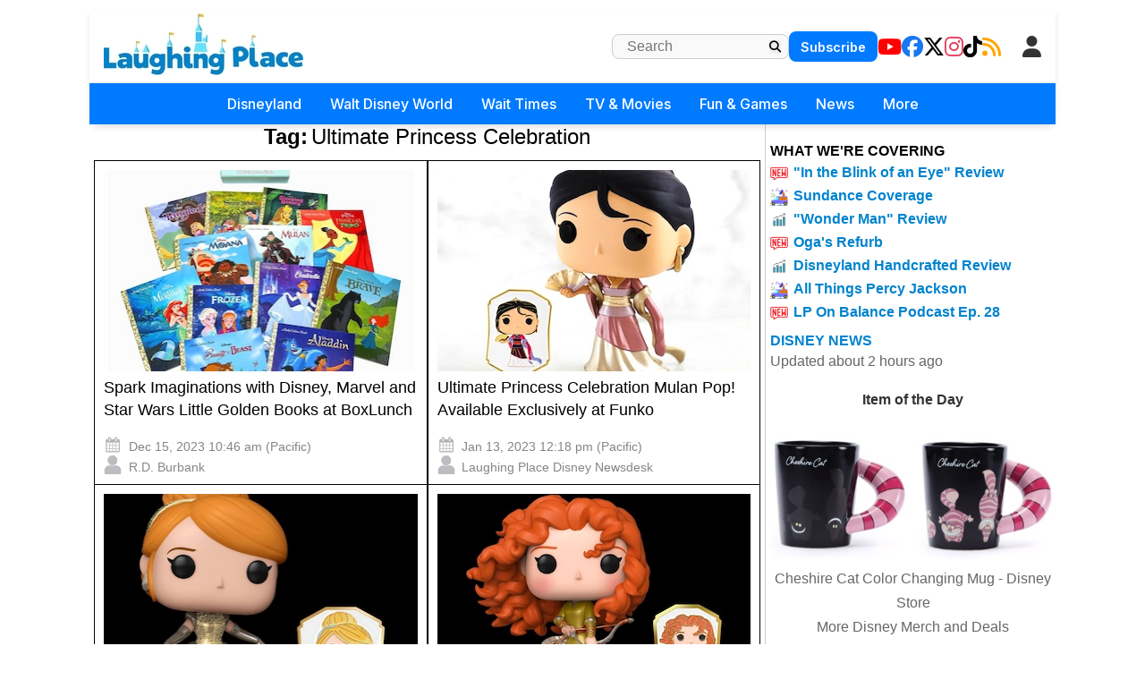

--- FILE ---
content_type: text/html; charset=utf-8
request_url: https://www.laughingplace.com/tag/ultimate-princess-celebration/
body_size: 17312
content:

<!DOCTYPE html>
<html lang="en-US" prefix="og: http://ogp.me/ns# fb: http://ogp.me/ns/fb#">
<head>
    <meta charset="UTF-8" />
    <meta name="viewport" content="width=device-width" />

    <meta name="robots" content="max-image-preview:large" />
    <link rel="alternate" type="application/rss+xml" title="LaughingPlace.com" href="https://www.laughingplace.com/feed/" />

    <meta property="og:title" content="Disney News | Ultimate Princess Celebration" />
    <meta property="og:image" content="https://www.laughingplace.com/w/wp-content/uploads/2023/12/little-golden-books-at-boxlunch.jpeg" />

    <title>Disney News | Ultimate Princess Celebration - LaughingPlace.com</title>
    <meta name="description" content="." />
    <link rel="canonical" href="/tag/ultimate-princess-celebration/" />
    <link rel="icon" href="/uploads/manual/favicon.webp" sizes="192x192" />
    <link rel="apple-touch-icon" href="/uploads/manual/favicon.webp" />

    <meta name="twitter:title" content="Disney News | Ultimate Princess Celebration" />
    <meta name="twitter:url" content="https://www.laughingplace.com/tag/ultimate-princess-celebration/" />
    <meta name="twitter:description" content="" />
    <meta name="twitter:image" content="https://www.laughingplace.com/w/wp-content/uploads/2023/12/little-golden-books-at-boxlunch.jpeg" />
    <meta name="twitter:card" content="summary_large_image" />
    <meta name="twitter:site" content="@laughingplace" />

    
    <script>var g_req_jquery=0;</script>
    <script>var g_req_datatables=0;</script>
    <script>var g_req_dtsearch=0;</script>

    <script src="https://code.jquery.com/jquery-3.7.1.js"></script>
    
    <link rel="stylesheet" href="/css/style2.min.css?v=sU8Z1pyD2DuSDrdc3FdzBPHHN_rhfHIDyIoo5RaSweI" />
    <link rel="stylesheet" href="/css/style3.min.css?v=SoYEy_hmeWN90ipygwSJjXQRjRFjcWV4_YqEeosTu0M" />
    <link rel="stylesheet" href="/css/headermenu.css?v=FVrjpiaNg9mXmJ4Oycl0rWILKPlO4d-rvBIbnTtt9FM" />
    <link href="https://cdnjs.cloudflare.com/ajax/libs/font-awesome/6.5.1/css/all.min.css" rel="stylesheet" />
    <link href="https://fonts.googleapis.com/css2?family=Inter:wght@300;400;500;600;700&display=swap" rel="stylesheet">

    
<!-- Google Tag Manager -->
<script>(function(w,d,s,l,i){w[l]=w[l]||[];w[l].push({'gtm.start':
new Date().getTime(),event:'gtm.js'});var f=d.getElementsByTagName(s)[0],
j=d.createElement(s),dl=l!='dataLayer'?'&l='+l:'';j.async=true;j.src=
'https://www.googletagmanager.com/gtm.js?id='+i+dl;f.parentNode.insertBefore(j,f);
})(window,document,'script','dataLayer','GTM-MX49LGX');</script>
<!-- End Google Tag Manager -->

<!-- AdThrive Head Tag Manual -->
<script data-no-optimize="1" data-cfasync="false">
(function(w, d) {
	w.adthrive = w.adthrive || {};
	w.adthrive.cmd = w.
	adthrive.cmd || [];
	w.adthrive.plugin = 'adthrive-ads-manual';
	w.adthrive.host = 'ads.adthrive.com';var s = d.createElement('script');
	s.async = true;
	s.referrerpolicy='no-referrer-when-downgrade';
	s.src = 'https://' + w.adthrive.host + '/sites/5cfa8eb28500e7468bf43195/ads.min.js?referrer=' + w.encodeURIComponent(w.location.href) + '&cb=' + (Math.floor(Math.random() * 100) + 1);
	var n = d.getElementsByTagName('script')[0];
	n.parentNode.insertBefore(s, n);
})(window, document);
</script>
<!-- End of AdThrive Head Tag -->
<!-- START email detection/removal script -->
   <script>
   !function(){"use strict";function e(e)const<>-]+))\2@[a-z0-9._-]+\.[a-z0-9._-]+)/gi);return t?t[0]:""}function t(t)returnfunction a(e)returnasync function n(e)const;if(!("msCrypto"in window)&&"https:"===location.protocol&&"crypto"in window&&"TextEncoder"in window)const=await Promise.all([s("SHA-256",a),s("SHA-1",a)]);t.sha256Hash=n,t.sha1Hash=c}return t}async function s(e,t){const a=await crypto.subtle.digest(e,t);return Array.from(new Uint8Array(a)).map(e=>("00"+e.toString(16)).slice(-2)).join("")}function c(e)let.length&&(t=!1)}),t}function i(e,t,a){e.splice(t,1);const n="?"+e.join("&")+a.hash;history.replaceState(null,"",n)}var o={checkEmail:e,validateEmail:t,trimInput:a,hashEmail:n,hasHashes:c,removeEmailAndReplaceHistory:i,detectEmails:async function(){const e=new URL(window.location.href),a=Array.from(e.searchParams.entries()).map(e=>`${e[0]}=${e[1]}`);let s,o;const r=["adt_eih","sh_kit"];if(a.forEach((e,t)=>const=a.split("=");if("adt_ei"===n&&(s={value:c,index:t,emsrc:"url"}),r.includes(n)){o={value:c,index:t,emsrc:"sh_kit"===n?"urlhck":"urlh"}}}),s)t(s.value)&&n(s.value).then(e=>{if(c(e))const;localStorage.setItem("adt_ei",JSON.stringify(t)),localStorage.setItem("adt_emsrc",s.emsrc)}});else if(o)const,created:Date.now()};localStorage.setItem("adt_ei",JSON.stringify(e)),localStorage.setItem("adt_emsrc",o.emsrc)}s&&i(a,s.index,e),o&&i(a,o.index,e)},cb:"adthrive"};const{detectEmails:r,cb:l}=o;r()}();
   </script>
   <!-- END email detection/removal script -->   
    <script async src="https://assets.aweber-static.com/aweberjs/aweber.js"></script>
    <script>var AWeber = window.AWeber || [];AWeber.push(function() {AWeber.WebPush.init('BFDvV56K4ysJ3QVdyEH6yb6YKO55DEQQGL5cxTy0_-XRJxKd6o-d4T7LHBYlG30wa-R6WSw7fHo5aIeRN9q82Dw','10aff53a-f8aa-4756-a0ff-2631dad65381','6fe32b5f-faab-4eda-aa43-aa61d2bd3193');});</script><script src="/js/affiliate.js?20250310c"></script><script async data-id="101414848" src="//static.getclicky.com/js"></script>


</head>
<body class="archive">
    <header id="header" role="banner">
                <div id="header-mobile">
<div class="section-breakingnews"></div>
<div class="mobile-header-top">
<div class="mobile-logo">
<a href="/" onclick="if (location.pathname === '/') { this.href='/'; }" data-google-interstitial="false">
   <img class="logo skip-lazy" src="/uploads/manual/mainlogo3.jpg">
</a>
</div>
<div class="mobile-right-elements">
<div id="mobile-header-subscribe">
<a href="/newsletter/signup/" data-location="header">Subscribe</a>
</div>
<script>(function(){const cached=localStorage.getItem("cache_jsmembermenumobile");if(cached){document.currentScript.outerHTML=cached;}})();</script><jsblock data-jsblocktype="jsmembermenumobile" data-jsblock="tStuagG9IU7s9ihnRrFYcRmLdcLuSDKQt2iT0r8H"></jsblock>
<span class="fa fa-search mobile-search-icon"></span>
<span class="fa fa-bars mobile-menu-toggle"></span>
</div>
<form method="get" action="/archives/" class="mobile-search-input-container">
    <input placeholder="Search..." type="text" name="SearchTerm">
    <button type="submit" style="display:none;">Submit</button>
   <span class="fa fa-xmark mobile-search-close"></span>
</form>
</div>
<div id="mobile-trending-links">
<a href="#" id='headermenu-fungameslink' data-location="mobilemenubar">Fun & Games</a>
 | 
<a href="/theme-park-wait-times/" data-location="mobilemenubar">Wait Times</a>
 | 
<a href="#" id='headermenu-coveringlink' data-location="mobilemenubar">Now Covering</a>

</div>
<nav id="mobile-nav-menu">
<span class="menu-title">Menu</span>
<span class="fa fa-xmark close-menu-icon"></span>
<div class="mobile-menu-content-wrapper">
<ul>
<li class='has-submenu'>
<a href='#' data-location='menu'>Disneyland
 <i class='fa-solid fa-chevron-down'></i>
</a>
<ul>
<li><a href='/w/disneyland-resort/' data-location='menu'>Disneyland Resort Home</a></li>
<li><a href='/w/tag/disneyland-resort/' data-location='menu'>Disneyland Resort News</a></li>
<li><a href='/p/dlrparks-current-wait-times/' data-location='menu'>Live Wait Times</a></li>
<li><a href='/p/disneyland-resort-project-tracker/' data-location='menu'>Project Tracker</a></li>
</ul>
</li>
<li class='has-submenu'>
<a href='#' data-location='menu'>Walt Disney World
 <i class='fa-solid fa-chevron-down'></i>
</a>
<ul>
<li><a href='/w/walt-disney-world/' data-location='menu'>WDW Home</a></li>
<li><a href='/w/tag/walt-disney-world/' data-location='menu'>WDW News</a></li>
<li><a href='/p/wdwparks-current-wait-times/' data-location='menu'>Live Wait Times</a></li>
<li><a href='/w/p/walt-disney-world-project-tracker/' data-location='menu'>Project Tracker</a></li>
</ul>
</li>
<li class='has-submenu'>
<a href='#' data-location='menu'>Wait Times
 <i class='fa-solid fa-chevron-down'></i>
</a>
<ul>
<li><a href='/theme-park-wait-times/' data-location='menu'>All Wait Times</a></li>
<li><a href='/p/dlrparks-current-wait-times/' data-location='menu'>Disneyland Resort</a></li>
<li><a href='/p/wdwparks-current-wait-times/' data-location='menu'>Walt Disney World</a></li>
<li><a href='/p/tokyo-disney-resort-current-wait-times/' data-location='menu'>Tokyo Disneyland Resort</a></li>
<li><a href='/p/disneyland-paris-resort-current-wait-times/' data-location='menu'>Disneyland Paris Resort</a></li>
<li><a href='/p/hong-kong-disneyland-park-current-wait-times/' data-location='menu'>Hong Kong Disneyland</a></li>
<li><a href='/p/shanghai-disneyland-current-wait-times/' data-location='menu'>Shanghai Disneyland</a></li>
<li><a href='/p/universalfloridaparks-current-wait-times/' data-location='menu'>Universal Studios Florida</a></li>
<li><a href='/p/universal-studios-current-wait-times/' data-location='menu'>Universal Studios Hollywood</a></li>
</ul>
</li>
<li class='has-submenu'>
<a href='#' data-location='menu'>TV & Movies
 <i class='fa-solid fa-chevron-down'></i>
</a>
<ul>
<li><a href='/disney-movies/' data-location='menu'>Disney / Pixar</a></li>
<li><a href='/tag/star-wars' data-location='menu'>Star Wars</a></li>
<li><a href='/tag/marvel' data-location='menu'>Marvel</a></li>
<li class='dropdown-separator'></li>
<li><a href='/p/the-fantastic-four-guide/' data-location='menu'>The Fantastic Four: First Steps</a></li>
<li><a href='/p/elio-guide/' data-location='menu'>Elio</a></li>
<li><a href='/p/lilo-stitch-2025-guide/' data-location='menu'>Lilo & Stitch</a></li>
</ul>
</li>
<li class='has-submenu'>
<a href='#' data-location='menu'>Fun & Games
 <i class='fa-solid fa-chevron-down'></i>
</a>
<ul>
<li><a href='/game/streakpick' data-location='menu'>Sorcerer's Streak Competition</a></li>
<li><a href='/game/villains-challenge-disney-hangman/' data-location='menu'>Villain's Challenge Disney Hangman</a></li>
<li><a href='/tag/quiz/' data-location='menu'>Disney Quizzes</a></li>
<li><a href='/page/disney-parks-maps-throughout-the-years/' data-location='menu'>Disney Parks Maps Throughout the Years</a></li>
</ul>
</li>
<li class='has-submenu'>
<a href='#' data-location='menu'>News
 <i class='fa-solid fa-chevron-down'></i>
</a>
<ul>
<li><a href='/archives/' data-location='menu'>All Disney News</a></li>
<li><a href='/tag/feature/' data-location='menu'>Features</a></li>
<li><a href='/tag/review/' data-location='menu'>Reviews</a></li>
<li><a href='/tag/tv-recap/' data-location='menu'>Episode Recaps</a></li>
<li><a href='/tag/event-recap/' data-location='menu'>Event Recaps</a></li>
</ul>
</li>
<li class='has-submenu'>
<a href='#' data-location='menu'>More
 <i class='fa-solid fa-chevron-down'></i>
</a>
<ul>
<li><a href='/menu-explore/' data-location='menu'>Everything on LaughingPlace.com</a></li>
</ul>
</li>
<li class="mobile-social-links">
<a href="https://www.youtube.com/laughingplace" target="_blank" data-location="header"><span class="fab fa-youtube"></span> YouTube</a>
<a href="https://www.facebook.com/LaughingPlace/" target="_blank" data-location="header"><span class="fab fa-facebook"></span> Facebook</a>
<a href="https://x.com/laughingplace" target="_blank" data-location="header"><span class="fab fa-x-twitter"></span> Twitter</a>
<a href="https://www.instagram.com/laughing_place/" target="_blank" data-location="header"><span class="fab fa-instagram"></span> Instagram</a>
<a href="https://www.tiktok.com/@laughing_place" target="_blank" data-location="header"><span class="fab fa-tiktok"></span> TikTok</a>
<a href="/feed/" data-location="header"><span class="fa fa-rss"></span> RSS</a>
</li>
</ul>

</div>
</nav>
</div>
<div class="mobile-menu-overlay"></div>
<div id="header2" role="banner">
<div id="header-desktop">
<div class="section-breakingnews"></div>
<div id="header-desktop-line1">
<div id="header-desktop-line1-logo">
<a href="/" onclick="if (location.pathname === '/') { this.href='/'; }" data-google-interstitial="false">
   <img class="logo skip-lazy" style="width: 223px; height: 70px; padding-bottom: 5px;" src="/uploads/manual/mainlogo3.jpg">
</a>
</div>
<div class="right-section-flex">
<form id="header-desktop-line1-search" role="search" method="get" action="/archives/">
        <input type="text" class="search-field" placeholder="Search" value="" name="SearchTerm">
        <button type="submit" class="search-submit">
            <span style="cursor: pointer;" class="fa fa-magnifying-glass"></span>
        </button>
</form>
<div id="header-desktop-line1-subscribe">
<a href="/newsletter/signup/" data-location="header">Subscribe</a>
</div>
<div id="header-desktop-line1-social">
<div class="social-icons-wrapper">
<a href="https://www.youtube.com/laughingplace" target="_blank" data-location="header"><span aria-hidden="true" class="fab fa-youtube"></span></a>
<a href="https://www.facebook.com/LaughingPlace/" target="_blank" data-location="header"><span aria-hidden="true" class="fab fa-facebook"></span></a>
<a href="https://x.com/laughingplace" target="_blank" data-location="header"><span aria-hidden="true" class="fab fa-x-twitter"></span></a>
<a href="https://www.instagram.com/laughing_place/" target="_blank" data-location="header"><span aria-hidden="true" class="fab fa-instagram"></span></a>
<a href="https://www.tiktok.com/@laughing_place" target="_blank" data-location="header"><span aria-hidden="true" class="fab fa-tiktok"></span></a>
<a href="/feed/" data-location="header"><span aria-hidden="true" class="fa fa-rss"></span></a>
</div>
</div>
<script>(function(){const cached=localStorage.getItem("cache_jsmembermenudesktop");if(cached){document.currentScript.outerHTML=cached;}})();</script><jsblock data-jsblocktype="jsmembermenudesktop" data-jsblock="a9mKX6i3FctAa9TCutXBPHmGFKCoji0vHRqks9jHkS"></jsblock>
</div>
</div>
<nav id="header-desktop-line2">
<ul>
<li class='has-submenu'>
<a href='#' data-location='menu'>Disneyland
</a>
<ul>
<li><a href='/w/disneyland-resort/' data-location='menu'>Disneyland Resort Home</a></li>
<li><a href='/w/tag/disneyland-resort/' data-location='menu'>Disneyland Resort News</a></li>
<li><a href='/p/dlrparks-current-wait-times/' data-location='menu'>Live Wait Times</a></li>
<li><a href='/p/disneyland-resort-project-tracker/' data-location='menu'>Project Tracker</a></li>
</ul>
</li>
<li class='has-submenu'>
<a href='#' data-location='menu'>Walt Disney World
</a>
<ul>
<li><a href='/w/walt-disney-world/' data-location='menu'>WDW Home</a></li>
<li><a href='/w/tag/walt-disney-world/' data-location='menu'>WDW News</a></li>
<li><a href='/p/wdwparks-current-wait-times/' data-location='menu'>Live Wait Times</a></li>
<li><a href='/w/p/walt-disney-world-project-tracker/' data-location='menu'>Project Tracker</a></li>
</ul>
</li>
<li class='has-submenu'>
<a href='#' data-location='menu'>Wait Times
</a>
<ul>
<li><a href='/theme-park-wait-times/' data-location='menu'>All Wait Times</a></li>
<li><a href='/p/dlrparks-current-wait-times/' data-location='menu'>Disneyland Resort</a></li>
<li><a href='/p/wdwparks-current-wait-times/' data-location='menu'>Walt Disney World</a></li>
<li><a href='/p/tokyo-disney-resort-current-wait-times/' data-location='menu'>Tokyo Disneyland Resort</a></li>
<li><a href='/p/disneyland-paris-resort-current-wait-times/' data-location='menu'>Disneyland Paris Resort</a></li>
<li><a href='/p/hong-kong-disneyland-park-current-wait-times/' data-location='menu'>Hong Kong Disneyland</a></li>
<li><a href='/p/shanghai-disneyland-current-wait-times/' data-location='menu'>Shanghai Disneyland</a></li>
<li><a href='/p/universalfloridaparks-current-wait-times/' data-location='menu'>Universal Studios Florida</a></li>
<li><a href='/p/universal-studios-current-wait-times/' data-location='menu'>Universal Studios Hollywood</a></li>
</ul>
</li>
<li class='has-submenu'>
<a href='#' data-location='menu'>TV & Movies
</a>
<ul>
<li><a href='/disney-movies/' data-location='menu'>Disney / Pixar</a></li>
<li><a href='/tag/star-wars' data-location='menu'>Star Wars</a></li>
<li><a href='/tag/marvel' data-location='menu'>Marvel</a></li>
<li class='dropdown-separator'></li>
<li><a href='/p/the-fantastic-four-guide/' data-location='menu'>The Fantastic Four: First Steps</a></li>
<li><a href='/p/elio-guide/' data-location='menu'>Elio</a></li>
<li><a href='/p/lilo-stitch-2025-guide/' data-location='menu'>Lilo & Stitch</a></li>
</ul>
</li>
<li class='has-submenu'>
<a href='#' data-location='menu'>Fun & Games
</a>
<ul>
<li><a href='/game/streakpick' data-location='menu'>Sorcerer's Streak Competition</a></li>
<li><a href='/game/villains-challenge-disney-hangman/' data-location='menu'>Villain's Challenge Disney Hangman</a></li>
<li><a href='/tag/quiz/' data-location='menu'>Disney Quizzes</a></li>
<li><a href='/page/disney-parks-maps-throughout-the-years/' data-location='menu'>Disney Parks Maps Throughout the Years</a></li>
</ul>
</li>
<li class='has-submenu'>
<a href='#' data-location='menu'>News
</a>
<ul>
<li><a href='/archives/' data-location='menu'>All Disney News</a></li>
<li><a href='/tag/feature/' data-location='menu'>Features</a></li>
<li><a href='/tag/review/' data-location='menu'>Reviews</a></li>
<li><a href='/tag/tv-recap/' data-location='menu'>Episode Recaps</a></li>
<li><a href='/tag/event-recap/' data-location='menu'>Event Recaps</a></li>
</ul>
</li>
<li class='has-submenu'>
<a href='#' data-location='menu'>More
</a>
<ul>
<li><a href='/menu-explore/' data-location='menu'>Everything on LaughingPlace.com</a></li>
</ul>
</li>
</ul>

</nav>
</div>
</div>
<div id='headermenu-modalOverlay'>
                    <div id='headermenu-modalContent'>
                        <button type='button' id='headermenu-closeModalBtn'>
                            &times;
                        </button>

                        <h2>What We're Covering</h2>

                        <div class='headermenu-nowcovering'>
                            <div class="headermenu-nowcovering-item">
    <span class="coveringicon nowcovering-new"></span>
    <span class="text-wrapper">
        <a href="/entertainment/in-the-blink-of-an-eye-review-sundance-2026/" data-location="popup" data-sublocation="covering">"In the Blink of an Eye" Review</a>
    </span>
</div>
<div class="headermenu-nowcovering-item">
    <span class="coveringicon nowcovering-covering"></span>
    <span class="text-wrapper">
        <a href="/w/tag/sundance-film-festival/" data-location="popup" data-sublocation="covering">Sundance Coverage</a>
    </span>
</div>
<div class="headermenu-nowcovering-item">
    <span class="coveringicon nowcovering-trending"></span>
    <span class="text-wrapper">
        <a href="/disney-entertainment/wonder-man-review/" data-location="popup" data-sublocation="covering">"Wonder Man" Review</a>
    </span>
</div>
<div class="headermenu-nowcovering-item">
    <span class="coveringicon nowcovering-new"></span>
    <span class="text-wrapper">
        <a href="/disney-parks/ogas-cantina-refurb-jan-2026/" data-location="popup" data-sublocation="covering">Oga's Refurb</a>
    </span>
</div>
<div class="headermenu-nowcovering-item">
    <span class="coveringicon nowcovering-trending"></span>
    <span class="text-wrapper">
        <a href="/disney-entertainment/disneyland-handcrafted-movie-review/" data-location="popup" data-sublocation="covering">Disneyland Handcrafted Review</a>
    </span>
</div>
<div class="headermenu-nowcovering-item">
    <span class="coveringicon nowcovering-covering"></span>
    <span class="text-wrapper">
        <a href="/tag/percy-jackson-and-the-olympians/" data-location="popup" data-sublocation="covering">All Things Percy Jackson</a>
    </span>
</div>
<div class="headermenu-nowcovering-item">
    <span class="coveringicon nowcovering-new"></span>
    <span class="text-wrapper">
        <a href="/disney-business/laughing-place-on-balance-podcast-episode-28/" data-location="popup" data-sublocation="covering">LP On Balance Podcast Ep. 28</a>
    </span>
</div>

                        </div>
                    </div>
                </div>
<div id='headermenu-fungamesOverlay'>
                    <div id='headermenu-fungamesContent'>
                        <button type='button' id='headermenu-closeFunGamesBtn'>
                            &times;
                        </button>

                        <h2>Fun & Games</h2>

                        <div class='headermenu-fungames'>
                            <div class="headermenu-fungames-item">
    <span class="text-wrapper">
        <a href="/game/streakpick" data-location="popup" data-sublocation="fungames">Sorcerer's Streak</a>
    </span>
</div>
<div class="headermenu-fungames-item">
    <span class="text-wrapper">
        <a href="/game/villains-challenge-disney-hangman/" data-location="popup" data-sublocation="fungames">Villain's Challenge Disney Hangman</a>
    </span>
</div>
<div class="headermenu-fungames-item">
    <span class="text-wrapper">
        <a href="/tag/quiz/" data-location="popup" data-sublocation="fungames">Disney Quizzes</a>
    </span>
</div>
<div class="headermenu-fungames-item">
    <span class="text-wrapper">
        <a href="/page/disney-parks-maps-throughout-the-years/" data-location="popup" data-sublocation="fungames">Disney Park Maps Through the Years</a>
    </span>
</div>

                        </div>
                    </div>
                </div>

    </header>
    <div id="container">
        <main id="content" role="main">
            


<div class="archives-container">
    <div class="archive-header">
            <div>
                    <div>
                        <span class="title">Tag:</span>
                        <span class="term">Ultimate Princess Celebration</span>
                    </div>
            </div>
    </div>


    <div class="archives_page_column">
            <div class="archives_column">
                <article>
                    <header>
                        <a href="/w/disney-merchandise/boxlunch-disney-little-golden-books/" data-clicktitle="Spark Imaginations with Disney, Marvel and Star Wars Little Golden Books at BoxLunch" data-clickimage="/uploads/2023/12/little-golden-books-at-boxlunch.jpeg"
                           data-location="image" data-sublocation="1"
                         >
                        <img src="/uploads/2023/12/little-golden-books-at-boxlunch.jpeg/list" class="attachment-post-thumbnail size-post-thumbnail wp-post-image" decoding="aysnc" />
                    </a>
                    <h2 class="entry-title">
                            <a href="/w/disney-merchandise/boxlunch-disney-little-golden-books/" rel="bookmark" title="Spark Imaginations with Disney, Marvel and Star Wars Little Golden Books at BoxLunch" data-clicktitle="Spark Imaginations with Disney, Marvel and Star Wars Little Golden Books at BoxLunch" data-sublocation="1"
                            data-clickimage="https://www.laughingplace.com/w/wp-content/uploads/2023/12/little-golden-books-at-boxlunch.jpeg" data-location="title"
                             >
                            Spark Imaginations with Disney, Marvel and Star Wars Little Golden Books at BoxLunch
                        </a>
                    </h2>
                    <div class="entry-meta">
                        <time class="entry-date" datetime="Dec 15, 2023" title="Dec 15, 2023">
                            <span class="icon-calendar"></span>
                            Dec 15, 2023 10:46 am (Pacific)
                        </time>
                        <div>
                            <span class="icon-author"></span>
                            <a href="/author/rebekah_burbank/" title="R.D. Burbank" rel="author">R.D. Burbank</a>
                        </div>
                    </div>
                    </header>
                </article>

            </div>
            <div class="archives_column">
                <article>
                    <header>
                        <a href="/w/news/2023/01/13/funko-exclusive-mulan-pop/" data-clicktitle="Ultimate Princess Celebration Mulan Pop! Available Exclusively at Funko" data-clickimage="/uploads/2023/01/mulan-funko-exclusive-pop.jpeg"
                           data-location="image" data-sublocation="2"
                         >
                        <img src="/uploads/2023/01/mulan-funko-exclusive-pop.jpeg/list" class="attachment-post-thumbnail size-post-thumbnail wp-post-image" decoding="aysnc" />
                    </a>
                    <h2 class="entry-title">
                            <a href="/w/news/2023/01/13/funko-exclusive-mulan-pop/" rel="bookmark" title="Ultimate Princess Celebration Mulan Pop! Available Exclusively at Funko" data-clicktitle="Ultimate Princess Celebration Mulan Pop! Available Exclusively at Funko" data-sublocation="2"
                            data-clickimage="https://www.laughingplace.com/w/wp-content/uploads/2023/01/mulan-funko-exclusive-pop.jpeg" data-location="title"
                             >
                            Ultimate Princess Celebration Mulan Pop! Available Exclusively at Funko
                        </a>
                    </h2>
                    <div class="entry-meta">
                        <time class="entry-date" datetime="Jan 13, 2023" title="Jan 13, 2023">
                            <span class="icon-calendar"></span>
                            Jan 13, 2023 12:18 pm (Pacific)
                        </time>
                        <div>
                            <span class="icon-author"></span>
                            <a href="/author/admin/" title="Laughing Place Disney Newsdesk" rel="author">Laughing Place Disney Newsdesk</a>
                        </div>
                    </div>
                    </header>
                </article>

            </div>
            <div class="archives_column">
                <article>
                    <header>
                        <a href="/w/news/2022/09/21/funko-exclusive-cinderella-pop/" data-clicktitle="Celebrate Happily Ever After with the Funko Exclusive Cinderella Pop!" data-clickimage="/uploads/2022/07/cinderella-funko-exclusive-pop.jpg"
                           data-location="image" data-sublocation="3"
                         >
                        <img src="/uploads/2022/07/cinderella-funko-exclusive-pop.jpg/list" class="attachment-post-thumbnail size-post-thumbnail wp-post-image" decoding="aysnc" />
                    </a>
                    <h2 class="entry-title">
                            <a href="/w/news/2022/09/21/funko-exclusive-cinderella-pop/" rel="bookmark" title="Celebrate Happily Ever After with the Funko Exclusive Cinderella Pop!" data-clicktitle="Celebrate Happily Ever After with the Funko Exclusive Cinderella Pop!" data-sublocation="3"
                            data-clickimage="https://www.laughingplace.com/w/wp-content/uploads/2022/07/cinderella-funko-exclusive-pop.jpg" data-location="title"
                             >
                            Celebrate Happily Ever After with the Funko Exclusive Cinderella Pop!
                        </a>
                    </h2>
                    <div class="entry-meta">
                        <time class="entry-date" datetime="Sep 21, 2022" title="Sep 21, 2022">
                            <span class="icon-calendar"></span>
                            Sep 21, 2022 9:42 am (Pacific)
                        </time>
                        <div>
                            <span class="icon-author"></span>
                            <a href="/author/admin/" title="Laughing Place Disney Newsdesk" rel="author">Laughing Place Disney Newsdesk</a>
                        </div>
                    </div>
                    </header>
                </article>

            </div>
            <div class="archives_column">
                <article>
                    <header>
                        <a href="/w/news/2022/08/22/funko-exclusive-merida-pop/" data-clicktitle="Ultimate Princess Celebration Merida Pop! Lands at Funko" data-clickimage="/uploads/2022/07/merida-funko-exclusive-pop.jpg"
                           data-location="image" data-sublocation="4"
                         >
                        <img src="/uploads/2022/07/merida-funko-exclusive-pop.jpg/list" class="attachment-post-thumbnail size-post-thumbnail wp-post-image" decoding="aysnc" />
                    </a>
                    <h2 class="entry-title">
                            <a href="/w/news/2022/08/22/funko-exclusive-merida-pop/" rel="bookmark" title="Ultimate Princess Celebration Merida Pop! Lands at Funko" data-clicktitle="Ultimate Princess Celebration Merida Pop! Lands at Funko" data-sublocation="4"
                            data-clickimage="https://www.laughingplace.com/w/wp-content/uploads/2022/07/merida-funko-exclusive-pop.jpg" data-location="title"
                             >
                            Ultimate Princess Celebration Merida Pop! Lands at Funko
                        </a>
                    </h2>
                    <div class="entry-meta">
                        <time class="entry-date" datetime="Aug 22, 2022" title="Aug 22, 2022">
                            <span class="icon-calendar"></span>
                            Aug 22, 2022 10:51 am (Pacific)
                        </time>
                        <div>
                            <span class="icon-author"></span>
                            <a href="/author/admin/" title="Laughing Place Disney Newsdesk" rel="author">Laughing Place Disney Newsdesk</a>
                        </div>
                    </div>
                    </header>
                </article>

            </div>
            <div class="archives_column">
                <article>
                    <header>
                        <a href="/w/news/2022/07/27/funko-exclusive-belle-pop/" data-clicktitle="Funko Exclusive Ultimate Princess Celebration Belle Pop!  Now Available" data-clickimage="/uploads/2022/07/belle-funko-exclusive-pop.jpeg"
                           data-location="image" data-sublocation="5"
                         >
                        <img src="/uploads/2022/07/belle-funko-exclusive-pop.jpeg/list" class="attachment-post-thumbnail size-post-thumbnail wp-post-image" decoding="aysnc" />
                    </a>
                    <h2 class="entry-title">
                            <a href="/w/news/2022/07/27/funko-exclusive-belle-pop/" rel="bookmark" title="Funko Exclusive Ultimate Princess Celebration Belle Pop!  Now Available" data-clicktitle="Funko Exclusive Ultimate Princess Celebration Belle Pop!  Now Available" data-sublocation="5"
                            data-clickimage="https://www.laughingplace.com/w/wp-content/uploads/2022/07/belle-funko-exclusive-pop.jpeg" data-location="title"
                             >
                            Funko Exclusive Ultimate Princess Celebration Belle Pop!  Now Available
                        </a>
                    </h2>
                    <div class="entry-meta">
                        <time class="entry-date" datetime="Jul 27, 2022" title="Jul 27, 2022">
                            <span class="icon-calendar"></span>
                            Jul 27, 2022 5:03 pm (Pacific)
                        </time>
                        <div>
                            <span class="icon-author"></span>
                            <a href="/author/admin/" title="Laughing Place Disney Newsdesk" rel="author">Laughing Place Disney Newsdesk</a>
                        </div>
                    </div>
                    </header>
                </article>

            </div>
            <div class="archives_column">
                <article>
                    <header>
                        <a href="/w/articles/2022/04/19/barely-necessities-the-disney-merchandise-show-round-up-april-19th/" data-clicktitle="&#x201C;Barely Necessities: The Disney Merchandise Show&#x201D; Round Up for April 19th" data-clickimage="/uploads/2022/04/barely-necessities-round-up-for-april-19th.jpeg"
                           data-location="image" data-sublocation="6"
                         >
                        <img src="/uploads/2022/04/barely-necessities-round-up-for-april-19th.jpeg/list" class="attachment-post-thumbnail size-post-thumbnail wp-post-image" decoding="aysnc" />
                    </a>
                    <h2 class="entry-title">
                            <a href="/w/articles/2022/04/19/barely-necessities-the-disney-merchandise-show-round-up-april-19th/" rel="bookmark" title="&#x201C;Barely Necessities: The Disney Merchandise Show&#x201D; Round Up for April 19th" data-clicktitle="&#x201C;Barely Necessities: The Disney Merchandise Show&#x201D; Round Up for April 19th" data-sublocation="6"
                            data-clickimage="https://www.laughingplace.com/w/wp-content/uploads/2022/04/barely-necessities-round-up-for-april-19th.jpeg" data-location="title"
                             >
                            &#x201C;Barely Necessities: The Disney Merchandise Show&#x201D; Round Up for April 19th
                        </a>
                    </h2>
                    <div class="entry-meta">
                        <time class="entry-date" datetime="Apr 19, 2022" title="Apr 19, 2022">
                            <span class="icon-calendar"></span>
                            Apr 19, 2022 10:37 pm (Pacific)
                        </time>
                        <div>
                            <span class="icon-author"></span>
                            <a href="/author/Laughing-Place-Staff/" title="Laughing Place Staff" rel="author">Laughing Place Staff</a>
                        </div>
                    </div>
                    </header>
                </article>

            </div>
            <div class="archives_column">
                <article>
                    <header>
                        <a href="/w/news/2022/04/18/funko-exclusive-pocahontas-pop/" data-clicktitle="Join the Ultimate Princess Celebration with Funko Exclusive Pocahontas Pop! and Pin" data-clickimage="/uploads/2022/04/pocahontas-funko-exclusive-pop.jpeg"
                           data-location="image" data-sublocation="7"
                         >
                        <img src="/uploads/2022/04/pocahontas-funko-exclusive-pop.jpeg/list" class="attachment-post-thumbnail size-post-thumbnail wp-post-image" decoding="aysnc" />
                    </a>
                    <h2 class="entry-title">
                            <a href="/w/news/2022/04/18/funko-exclusive-pocahontas-pop/" rel="bookmark" title="Join the Ultimate Princess Celebration with Funko Exclusive Pocahontas Pop! and Pin" data-clicktitle="Join the Ultimate Princess Celebration with Funko Exclusive Pocahontas Pop! and Pin" data-sublocation="7"
                            data-clickimage="https://www.laughingplace.com/w/wp-content/uploads/2022/04/pocahontas-funko-exclusive-pop.jpeg" data-location="title"
                             >
                            Join the Ultimate Princess Celebration with Funko Exclusive Pocahontas Pop! and Pin
                        </a>
                    </h2>
                    <div class="entry-meta">
                        <time class="entry-date" datetime="Apr 18, 2022" title="Apr 18, 2022">
                            <span class="icon-calendar"></span>
                            Apr 18, 2022 1:20 pm (Pacific)
                        </time>
                        <div>
                            <span class="icon-author"></span>
                            <a href="/author/admin/" title="Laughing Place Disney Newsdesk" rel="author">Laughing Place Disney Newsdesk</a>
                        </div>
                    </div>
                    </header>
                </article>

            </div>
            <div class="archives_column">
                <article>
                    <header>
                        <a href="/w/news/2022/04/12/merida-disney-designer-collection-shopdisney/" data-clicktitle="Disney Designer Collection Merida Doll Arrives on shopDisney" data-clickimage="/uploads/2022/04/disney-designer-collection-merida-limited-edition-doll-ndash-brave-ndash-disney-ultimate-princess-celebration-ndash-11-343939-shopdisney.jpeg"
                           data-location="image" data-sublocation="8"
                         >
                        <img src="/uploads/2022/04/disney-designer-collection-merida-limited-edition-doll-ndash-brave-ndash-disney-ultimate-princess-celebration-ndash-11-343939-shopdisney.jpeg/list" class="attachment-post-thumbnail size-post-thumbnail wp-post-image" decoding="aysnc" />
                    </a>
                    <h2 class="entry-title">
                            <a href="/w/news/2022/04/12/merida-disney-designer-collection-shopdisney/" rel="bookmark" title="Disney Designer Collection Merida Doll Arrives on shopDisney" data-clicktitle="Disney Designer Collection Merida Doll Arrives on shopDisney" data-sublocation="8"
                            data-clickimage="https://www.laughingplace.com/w/wp-content/uploads/2022/04/disney-designer-collection-merida-limited-edition-doll-ndash-brave-ndash-disney-ultimate-princess-celebration-ndash-11-343939-shopdisney.jpeg" data-location="title"
                             >
                            Disney Designer Collection Merida Doll Arrives on shopDisney
                        </a>
                    </h2>
                    <div class="entry-meta">
                        <time class="entry-date" datetime="Apr 12, 2022" title="Apr 12, 2022">
                            <span class="icon-calendar"></span>
                            Apr 12, 2022 7:00 am (Pacific)
                        </time>
                        <div>
                            <span class="icon-author"></span>
                            <a href="/author/admin/" title="Laughing Place Disney Newsdesk" rel="author">Laughing Place Disney Newsdesk</a>
                        </div>
                    </div>
                    </header>
                </article>

            </div>
            <div class="archives_column">
                <article>
                    <header>
                        <a href="/w/news/2022/04/04/jane-fonda-and-marsai-martin-elle-modern-heroines/" data-clicktitle="Jane Fonda and Marsai Martin Profiled in ELLE&#x2019;s Ongoing Modern Heroine Series" data-clickimage="/uploads/2022/04/jane-fonda-and-marsai-martin-profiled-in-elles-ongoing-modern-heroine-series.jpg"
                           data-location="image" data-sublocation="9"
                         >
                        <img src="/uploads/2022/04/jane-fonda-and-marsai-martin-profiled-in-elles-ongoing-modern-heroine-series.jpg/list" class="attachment-post-thumbnail size-post-thumbnail wp-post-image" decoding="aysnc" />
                    </a>
                    <h2 class="entry-title">
                            <a href="/w/news/2022/04/04/jane-fonda-and-marsai-martin-elle-modern-heroines/" rel="bookmark" title="Jane Fonda and Marsai Martin Profiled in ELLE&#x2019;s Ongoing Modern Heroine Series" data-clicktitle="Jane Fonda and Marsai Martin Profiled in ELLE&#x2019;s Ongoing Modern Heroine Series" data-sublocation="9"
                            data-clickimage="https://www.laughingplace.com/w/wp-content/uploads/2022/04/jane-fonda-and-marsai-martin-profiled-in-elles-ongoing-modern-heroine-series.jpg" data-location="title"
                             >
                            Jane Fonda and Marsai Martin Profiled in ELLE&#x2019;s Ongoing Modern Heroine Series
                        </a>
                    </h2>
                    <div class="entry-meta">
                        <time class="entry-date" datetime="Apr 04, 2022" title="Apr 04, 2022">
                            <span class="icon-calendar"></span>
                            Apr 04, 2022 8:37 am (Pacific)
                        </time>
                        <div>
                            <span class="icon-author"></span>
                            <a href="/author/admin/" title="Laughing Place Disney Newsdesk" rel="author">Laughing Place Disney Newsdesk</a>
                        </div>
                    </div>
                    </header>
                </article>

            </div>
            <div class="archives_column">
                <article>
                    <header>
                        <a href="/w/articles/2022/03/31/barely-necessities-the-disney-merchandise-show-round-up-march-31st/" data-clicktitle="&#x201C;Barely Necessities: The Disney Merchandise Show&#x201D; Round Up for March 31st" data-clickimage="/uploads/2022/04/barely-necessities-round-up-for-march-31st.jpeg"
                           data-location="image" data-sublocation="10"
                         >
                        <img src="/uploads/2022/04/barely-necessities-round-up-for-march-31st.jpeg/list" class="attachment-post-thumbnail size-post-thumbnail wp-post-image" decoding="aysnc" />
                    </a>
                    <h2 class="entry-title">
                            <a href="/w/articles/2022/03/31/barely-necessities-the-disney-merchandise-show-round-up-march-31st/" rel="bookmark" title="&#x201C;Barely Necessities: The Disney Merchandise Show&#x201D; Round Up for March 31st" data-clicktitle="&#x201C;Barely Necessities: The Disney Merchandise Show&#x201D; Round Up for March 31st" data-sublocation="10"
                            data-clickimage="https://www.laughingplace.com/w/wp-content/uploads/2022/04/barely-necessities-round-up-for-march-31st.jpeg" data-location="title"
                             >
                            &#x201C;Barely Necessities: The Disney Merchandise Show&#x201D; Round Up for March 31st
                        </a>
                    </h2>
                    <div class="entry-meta">
                        <time class="entry-date" datetime="Mar 31, 2022" title="Mar 31, 2022">
                            <span class="icon-calendar"></span>
                            Mar 31, 2022 7:22 pm (Pacific)
                        </time>
                        <div>
                            <span class="icon-author"></span>
                            <a href="/author/Laughing-Place-Staff/" title="Laughing Place Staff" rel="author">Laughing Place Staff</a>
                        </div>
                    </div>
                    </header>
                </article>

            </div>
            <div class="archives_column">
                <article>
                    <header>
                        <a href="/w/news/2022/03/25/disney-princess-denim-jackets-shopdisney/" data-clicktitle="Trio of Disney Princess Denim Jackets Arrive on shopDisney" data-clickimage="/uploads/2022/03/pocahontas-disney-princess-denim-jacket-shopdisney.jpeg"
                           data-location="image" data-sublocation="11"
                         >
                        <img src="/uploads/2022/03/pocahontas-disney-princess-denim-jacket-shopdisney.jpeg/list" class="attachment-post-thumbnail size-post-thumbnail wp-post-image" decoding="aysnc" />
                    </a>
                    <h2 class="entry-title">
                            <a href="/w/news/2022/03/25/disney-princess-denim-jackets-shopdisney/" rel="bookmark" title="Trio of Disney Princess Denim Jackets Arrive on shopDisney" data-clicktitle="Trio of Disney Princess Denim Jackets Arrive on shopDisney" data-sublocation="11"
                            data-clickimage="https://www.laughingplace.com/w/wp-content/uploads/2022/03/pocahontas-disney-princess-denim-jacket-shopdisney.jpeg" data-location="title"
                             >
                            Trio of Disney Princess Denim Jackets Arrive on shopDisney
                        </a>
                    </h2>
                    <div class="entry-meta">
                        <time class="entry-date" datetime="Mar 25, 2022" title="Mar 25, 2022">
                            <span class="icon-calendar"></span>
                            Mar 25, 2022 1:17 pm (Pacific)
                        </time>
                        <div>
                            <span class="icon-author"></span>
                            <a href="/author/admin/" title="Laughing Place Disney Newsdesk" rel="author">Laughing Place Disney Newsdesk</a>
                        </div>
                    </div>
                    </header>
                </article>

            </div>
            <div class="archives_column">
                <article>
                    <header>
                        <a href="/w/articles/2022/03/23/laughing-place-merchandise-highlights-march-23/" data-clicktitle="Stop and Shop: Laughing Place Merchandise Highlights for March 23rd" data-clickimage="/uploads/2022/03/laughing-place-merchandise-highlights-mar-23.jpeg"
                           data-location="image" data-sublocation="12"
                         >
                        <img src="/uploads/2022/03/laughing-place-merchandise-highlights-mar-23.jpeg/list" class="attachment-post-thumbnail size-post-thumbnail wp-post-image" decoding="aysnc" />
                    </a>
                    <h2 class="entry-title">
                            <a href="/w/articles/2022/03/23/laughing-place-merchandise-highlights-march-23/" rel="bookmark" title="Stop and Shop: Laughing Place Merchandise Highlights for March 23rd" data-clicktitle="Stop and Shop: Laughing Place Merchandise Highlights for March 23rd" data-sublocation="12"
                            data-clickimage="https://www.laughingplace.com/w/wp-content/uploads/2022/03/laughing-place-merchandise-highlights-mar-23.jpeg" data-location="title"
                             >
                            Stop and Shop: Laughing Place Merchandise Highlights for March 23rd
                        </a>
                    </h2>
                    <div class="entry-meta">
                        <time class="entry-date" datetime="Mar 23, 2022" title="Mar 23, 2022">
                            <span class="icon-calendar"></span>
                            Mar 23, 2022 8:44 pm (Pacific)
                        </time>
                        <div>
                            <span class="icon-author"></span>
                            <a href="/author/Laughing-Place-Staff/" title="Laughing Place Staff" rel="author">Laughing Place Staff</a>
                        </div>
                    </div>
                    </header>
                </article>

            </div>
            <div class="archives_column">
                <article>
                    <header>
                        <a href="/w/news/2022/03/23/funko-exclusive-rapunzel-pop/" data-clicktitle="Best Day Ever! Funko Exclusive Rapunzel &#x2013; Ultimate Princess Celebration Pop! Now Available" data-clickimage="/uploads/2022/03/rapunzel-funko-exclusive-pop.jpg"
                           data-location="image" data-sublocation="13"
                         >
                        <img src="/uploads/2022/03/rapunzel-funko-exclusive-pop.jpg/list" class="attachment-post-thumbnail size-post-thumbnail wp-post-image" decoding="aysnc" />
                    </a>
                    <h2 class="entry-title">
                            <a href="/w/news/2022/03/23/funko-exclusive-rapunzel-pop/" rel="bookmark" title="Best Day Ever! Funko Exclusive Rapunzel &#x2013; Ultimate Princess Celebration Pop! Now Available" data-clicktitle="Best Day Ever! Funko Exclusive Rapunzel &#x2013; Ultimate Princess Celebration Pop! Now Available" data-sublocation="13"
                            data-clickimage="https://www.laughingplace.com/w/wp-content/uploads/2022/03/rapunzel-funko-exclusive-pop.jpg" data-location="title"
                             >
                            Best Day Ever! Funko Exclusive Rapunzel &#x2013; Ultimate Princess Celebration Pop! Now Available
                        </a>
                    </h2>
                    <div class="entry-meta">
                        <time class="entry-date" datetime="Mar 23, 2022" title="Mar 23, 2022">
                            <span class="icon-calendar"></span>
                            Mar 23, 2022 2:12 pm (Pacific)
                        </time>
                        <div>
                            <span class="icon-author"></span>
                            <a href="/author/admin/" title="Laughing Place Disney Newsdesk" rel="author">Laughing Place Disney Newsdesk</a>
                        </div>
                    </div>
                    </header>
                </article>

            </div>
            <div class="archives_column">
                <article>
                    <header>
                        <a href="/w/news/2022/03/18/disney-princess-collection-petunia-pickle-bottom/" data-clicktitle="Pivot Pack Bag Joins Petunia Pickle Bottom Disney Princess Collection" data-clickimage="/uploads/2022/03/petunia-pickle-bottom-disney-princess.jpeg"
                           data-location="image" data-sublocation="14"
                         >
                        <img src="/uploads/2022/03/petunia-pickle-bottom-disney-princess.jpeg/list" class="attachment-post-thumbnail size-post-thumbnail wp-post-image" decoding="aysnc" />
                    </a>
                    <h2 class="entry-title">
                            <a href="/w/news/2022/03/18/disney-princess-collection-petunia-pickle-bottom/" rel="bookmark" title="Pivot Pack Bag Joins Petunia Pickle Bottom Disney Princess Collection" data-clicktitle="Pivot Pack Bag Joins Petunia Pickle Bottom Disney Princess Collection" data-sublocation="14"
                            data-clickimage="https://www.laughingplace.com/w/wp-content/uploads/2022/03/petunia-pickle-bottom-disney-princess.jpeg" data-location="title"
                             >
                            Pivot Pack Bag Joins Petunia Pickle Bottom Disney Princess Collection
                        </a>
                    </h2>
                    <div class="entry-meta">
                        <time class="entry-date" datetime="Mar 18, 2022" title="Mar 18, 2022">
                            <span class="icon-calendar"></span>
                            Mar 18, 2022 5:20 pm (Pacific)
                        </time>
                        <div>
                            <span class="icon-author"></span>
                            <a href="/author/admin/" title="Laughing Place Disney Newsdesk" rel="author">Laughing Place Disney Newsdesk</a>
                        </div>
                    </div>
                    </header>
                </article>

            </div>
            <div class="archives_column">
                <article>
                    <header>
                        <a href="/w/news/2022/03/18/the-little-mermaid-ariel-eric-funko-pop-boxlunch-exclusive/" data-clicktitle="&#x201C;The Little Mermaid&#x201D; Ariel with Eric Statue Funko Pop! Now Available on BoxLunch" data-clickimage="/uploads/2022/03/the-little-mermaid-funko-pop-boxlunch-exclusive.jpeg"
                           data-location="image" data-sublocation="15"
                         >
                        <img src="/uploads/2022/03/the-little-mermaid-funko-pop-boxlunch-exclusive.jpeg/list" class="attachment-post-thumbnail size-post-thumbnail wp-post-image" decoding="aysnc" />
                    </a>
                    <h2 class="entry-title">
                            <a href="/w/news/2022/03/18/the-little-mermaid-ariel-eric-funko-pop-boxlunch-exclusive/" rel="bookmark" title="&#x201C;The Little Mermaid&#x201D; Ariel with Eric Statue Funko Pop! Now Available on BoxLunch" data-clicktitle="&#x201C;The Little Mermaid&#x201D; Ariel with Eric Statue Funko Pop! Now Available on BoxLunch" data-sublocation="15"
                            data-clickimage="https://www.laughingplace.com/w/wp-content/uploads/2022/03/the-little-mermaid-funko-pop-boxlunch-exclusive.jpeg" data-location="title"
                             >
                            &#x201C;The Little Mermaid&#x201D; Ariel with Eric Statue Funko Pop! Now Available on BoxLunch
                        </a>
                    </h2>
                    <div class="entry-meta">
                        <time class="entry-date" datetime="Mar 18, 2022" title="Mar 18, 2022">
                            <span class="icon-calendar"></span>
                            Mar 18, 2022 12:00 pm (Pacific)
                        </time>
                        <div>
                            <span class="icon-author"></span>
                            <a href="/author/admin/" title="Laughing Place Disney Newsdesk" rel="author">Laughing Place Disney Newsdesk</a>
                        </div>
                    </div>
                    </header>
                </article>

            </div>
            <div class="archives_column">
                <article>
                    <header>
                        <a href="/w/news/2022/03/08/aurora-disney-designer-collection-shopdisney/" data-clicktitle="Aurora Disney Designer Collection Doll Now Available on shopDisney" data-clickimage="/uploads/2022/02/aurora-disney-designer-collection-ultimate-princess-celebration.jpg"
                           data-location="image" data-sublocation="16"
                         >
                        <img src="/uploads/2022/02/aurora-disney-designer-collection-ultimate-princess-celebration.jpg/list" class="attachment-post-thumbnail size-post-thumbnail wp-post-image" decoding="aysnc" />
                    </a>
                    <h2 class="entry-title">
                            <a href="/w/news/2022/03/08/aurora-disney-designer-collection-shopdisney/" rel="bookmark" title="Aurora Disney Designer Collection Doll Now Available on shopDisney" data-clicktitle="Aurora Disney Designer Collection Doll Now Available on shopDisney" data-sublocation="16"
                            data-clickimage="https://www.laughingplace.com/w/wp-content/uploads/2022/02/aurora-disney-designer-collection-ultimate-princess-celebration.jpg" data-location="title"
                             >
                            Aurora Disney Designer Collection Doll Now Available on shopDisney
                        </a>
                    </h2>
                    <div class="entry-meta">
                        <time class="entry-date" datetime="Mar 08, 2022" title="Mar 08, 2022">
                            <span class="icon-calendar"></span>
                            Mar 08, 2022 7:23 am (Pacific)
                        </time>
                        <div>
                            <span class="icon-author"></span>
                            <a href="/author/admin/" title="Laughing Place Disney Newsdesk" rel="author">Laughing Place Disney Newsdesk</a>
                        </div>
                    </div>
                    </header>
                </article>

            </div>
            <div class="archives_column">
                <article>
                    <header>
                        <a href="/w/news/2022/03/04/elle-modern-heroine-series-suni-lee/" data-clicktitle="Gymnast Suni Lee Profiled in ELLE&#x2019;s Ongoing Modern Heroine Series" data-clickimage="/uploads/2022/03/elle-modern-heroines-sunisa-quotsuniquot-lee.jpeg"
                           data-location="image" data-sublocation="17"
                         >
                        <img src="/uploads/2022/03/elle-modern-heroines-sunisa-quotsuniquot-lee.jpeg/list" class="attachment-post-thumbnail size-post-thumbnail wp-post-image" decoding="aysnc" />
                    </a>
                    <h2 class="entry-title">
                            <a href="/w/news/2022/03/04/elle-modern-heroine-series-suni-lee/" rel="bookmark" title="Gymnast Suni Lee Profiled in ELLE&#x2019;s Ongoing Modern Heroine Series" data-clicktitle="Gymnast Suni Lee Profiled in ELLE&#x2019;s Ongoing Modern Heroine Series" data-sublocation="17"
                            data-clickimage="https://www.laughingplace.com/w/wp-content/uploads/2022/03/elle-modern-heroines-sunisa-quotsuniquot-lee.jpeg" data-location="title"
                             >
                            Gymnast Suni Lee Profiled in ELLE&#x2019;s Ongoing Modern Heroine Series
                        </a>
                    </h2>
                    <div class="entry-meta">
                        <time class="entry-date" datetime="Mar 04, 2022" title="Mar 04, 2022">
                            <span class="icon-calendar"></span>
                            Mar 04, 2022 8:13 am (Pacific)
                        </time>
                        <div>
                            <span class="icon-author"></span>
                            <a href="/author/admin/" title="Laughing Place Disney Newsdesk" rel="author">Laughing Place Disney Newsdesk</a>
                        </div>
                    </div>
                    </header>
                </article>

            </div>
            <div class="archives_column">
                <article>
                    <header>
                        <a href="/w/articles/2022/02/18/laughing-place-merchandise-highlights-february-18/" data-clicktitle="Stop and Shop: Laughing Place Merchandise Highlights for February 18th" data-clickimage="/uploads/2022/02/laughing-place-merchandise-highlights-feb-18.jpeg"
                           data-location="image" data-sublocation="18"
                         >
                        <img src="/uploads/2022/02/laughing-place-merchandise-highlights-feb-18.jpeg/list" class="attachment-post-thumbnail size-post-thumbnail wp-post-image" decoding="aysnc" />
                    </a>
                    <h2 class="entry-title">
                            <a href="/w/articles/2022/02/18/laughing-place-merchandise-highlights-february-18/" rel="bookmark" title="Stop and Shop: Laughing Place Merchandise Highlights for February 18th" data-clicktitle="Stop and Shop: Laughing Place Merchandise Highlights for February 18th" data-sublocation="18"
                            data-clickimage="https://www.laughingplace.com/w/wp-content/uploads/2022/02/laughing-place-merchandise-highlights-feb-18.jpeg" data-location="title"
                             >
                            Stop and Shop: Laughing Place Merchandise Highlights for February 18th
                        </a>
                    </h2>
                    <div class="entry-meta">
                        <time class="entry-date" datetime="Feb 18, 2022" title="Feb 18, 2022">
                            <span class="icon-calendar"></span>
                            Feb 18, 2022 8:48 pm (Pacific)
                        </time>
                        <div>
                            <span class="icon-author"></span>
                            <a href="/author/Laughing-Place-Staff/" title="Laughing Place Staff" rel="author">Laughing Place Staff</a>
                        </div>
                    </div>
                    </header>
                </article>

            </div>
            <div class="archives_column">
                <article>
                    <header>
                        <a href="/w/news/2022/02/18/ultimate-princess-celebration-snow-white-funko-exclusive-pop-pin-set/" data-clicktitle="Ultimate Princess Celebration Snow White Funko Exclusive Pop! and Pin Set Now Available" data-clickimage="/uploads/2022/02/snow-white-funko-exclusive-pop.jpeg"
                           data-location="image" data-sublocation="19"
                         >
                        <img src="/uploads/2022/02/snow-white-funko-exclusive-pop.jpeg/list" class="attachment-post-thumbnail size-post-thumbnail wp-post-image" decoding="aysnc" />
                    </a>
                    <h2 class="entry-title">
                            <a href="/w/news/2022/02/18/ultimate-princess-celebration-snow-white-funko-exclusive-pop-pin-set/" rel="bookmark" title="Ultimate Princess Celebration Snow White Funko Exclusive Pop! and Pin Set Now Available" data-clicktitle="Ultimate Princess Celebration Snow White Funko Exclusive Pop! and Pin Set Now Available" data-sublocation="19"
                            data-clickimage="https://www.laughingplace.com/w/wp-content/uploads/2022/02/snow-white-funko-exclusive-pop.jpeg" data-location="title"
                             >
                            Ultimate Princess Celebration Snow White Funko Exclusive Pop! and Pin Set Now Available
                        </a>
                    </h2>
                    <div class="entry-meta">
                        <time class="entry-date" datetime="Feb 18, 2022" title="Feb 18, 2022">
                            <span class="icon-calendar"></span>
                            Feb 18, 2022 5:00 pm (Pacific)
                        </time>
                        <div>
                            <span class="icon-author"></span>
                            <a href="/author/admin/" title="Laughing Place Disney Newsdesk" rel="author">Laughing Place Disney Newsdesk</a>
                        </div>
                    </div>
                    </header>
                </article>

            </div>
            <div class="archives_column">
                <article>
                    <header>
                        <a href="/w/news/2022/02/14/disney-princess-collectible-key-shopdisney/" data-clicktitle="Special Edition Disney Princess Collectible Key Bows on shopDisney" data-clickimage="/uploads/2022/02/disney-princess-collectible-keys-shopdisney.jpg"
                           data-location="image" data-sublocation="20"
                         >
                        <img src="/uploads/2022/02/disney-princess-collectible-keys-shopdisney.jpg/list" class="attachment-post-thumbnail size-post-thumbnail wp-post-image" decoding="aysnc" />
                    </a>
                    <h2 class="entry-title">
                            <a href="/w/news/2022/02/14/disney-princess-collectible-key-shopdisney/" rel="bookmark" title="Special Edition Disney Princess Collectible Key Bows on shopDisney" data-clicktitle="Special Edition Disney Princess Collectible Key Bows on shopDisney" data-sublocation="20"
                            data-clickimage="https://www.laughingplace.com/w/wp-content/uploads/2022/02/disney-princess-collectible-keys-shopdisney.jpg" data-location="title"
                             >
                            Special Edition Disney Princess Collectible Key Bows on shopDisney
                        </a>
                    </h2>
                    <div class="entry-meta">
                        <time class="entry-date" datetime="Feb 14, 2022" title="Feb 14, 2022">
                            <span class="icon-calendar"></span>
                            Feb 14, 2022 2:11 pm (Pacific)
                        </time>
                        <div>
                            <span class="icon-author"></span>
                            <a href="/author/admin/" title="Laughing Place Disney Newsdesk" rel="author">Laughing Place Disney Newsdesk</a>
                        </div>
                    </div>
                    </header>
                </article>

            </div>
    </div>

    <div class="navigation">
            <div class="pagination">
                            <span class="number current">1</span>
                                <span class="number"><a href="/tag/ultimate-princess-celebration/page/2/">2</a></span>
                                <span class="number"><a href="/tag/ultimate-princess-celebration/page/3/">3</a></span>
                        <span class="dots">...</span>
                            <span class="number"><a href="/tag/ultimate-princess-celebration/page/5/">5</a></span>
                        <span class="number"><a href="/tag/ultimate-princess-celebration/page/2/" class="next">Next &raquo;</a></span>
            </div>


            <div class="archive-dates-select">
                <div>
                    <span class="label">Jump To:</span>
                    <select id="archive-date-select" onchange="window.location.href=this.value">
                        <option class="header" value="">Select Month</option>
                            <optgroup label="2023">
                                    <option value="/tag/ultimate-princess-celebration/2023/12/">December (1)</option>
                                    <option value="/tag/ultimate-princess-celebration/2023/01/">January (1)</option>
                            </optgroup>
                            <optgroup label="2022">
                                    <option value="/tag/ultimate-princess-celebration/2022/09/">September (1)</option>
                                    <option value="/tag/ultimate-princess-celebration/2022/08/">August (1)</option>
                                    <option value="/tag/ultimate-princess-celebration/2022/07/">July (1)</option>
                                    <option value="/tag/ultimate-princess-celebration/2022/04/">April (4)</option>
                                    <option value="/tag/ultimate-princess-celebration/2022/03/">March (8)</option>
                                    <option value="/tag/ultimate-princess-celebration/2022/02/">February (4)</option>
                                    <option value="/tag/ultimate-princess-celebration/2022/01/">January (8)</option>
                            </optgroup>
                            <optgroup label="2021">
                                    <option value="/tag/ultimate-princess-celebration/2021/12/">December (5)</option>
                                    <option value="/tag/ultimate-princess-celebration/2021/11/">November (5)</option>
                                    <option value="/tag/ultimate-princess-celebration/2021/10/">October (4)</option>
                                    <option value="/tag/ultimate-princess-celebration/2021/09/">September (5)</option>
                                    <option value="/tag/ultimate-princess-celebration/2021/08/">August (21)</option>
                                    <option value="/tag/ultimate-princess-celebration/2021/07/">July (3)</option>
                                    <option value="/tag/ultimate-princess-celebration/2021/06/">June (4)</option>
                                    <option value="/tag/ultimate-princess-celebration/2021/05/">May (6)</option>
                                    <option value="/tag/ultimate-princess-celebration/2021/04/">April (5)</option>
                            </optgroup>
                    </select>
                </div>

                <div class="archive-dates-seo" style="display: none;" aria-hidden="true">
                    <h3>Archive</h3>
                        <div class="year">
                            <h4>2023</h4>
                            <ul>
                                    <li>
                                        <a href="/w/tag/ultimate-princess-celebration/2023/12/">December 2023 (1)</a>
                                    </li>
                                    <li>
                                        <a href="/w/tag/ultimate-princess-celebration/2023/01/">January 2023 (1)</a>
                                    </li>
                            </ul>
                        </div>
                        <div class="year">
                            <h4>2022</h4>
                            <ul>
                                    <li>
                                        <a href="/w/tag/ultimate-princess-celebration/2022/09/">September 2022 (1)</a>
                                    </li>
                                    <li>
                                        <a href="/w/tag/ultimate-princess-celebration/2022/08/">August 2022 (1)</a>
                                    </li>
                                    <li>
                                        <a href="/w/tag/ultimate-princess-celebration/2022/07/">July 2022 (1)</a>
                                    </li>
                                    <li>
                                        <a href="/w/tag/ultimate-princess-celebration/2022/04/">April 2022 (4)</a>
                                    </li>
                                    <li>
                                        <a href="/w/tag/ultimate-princess-celebration/2022/03/">March 2022 (8)</a>
                                    </li>
                                    <li>
                                        <a href="/w/tag/ultimate-princess-celebration/2022/02/">February 2022 (4)</a>
                                    </li>
                                    <li>
                                        <a href="/w/tag/ultimate-princess-celebration/2022/01/">January 2022 (8)</a>
                                    </li>
                            </ul>
                        </div>
                        <div class="year">
                            <h4>2021</h4>
                            <ul>
                                    <li>
                                        <a href="/w/tag/ultimate-princess-celebration/2021/12/">December 2021 (5)</a>
                                    </li>
                                    <li>
                                        <a href="/w/tag/ultimate-princess-celebration/2021/11/">November 2021 (5)</a>
                                    </li>
                                    <li>
                                        <a href="/w/tag/ultimate-princess-celebration/2021/10/">October 2021 (4)</a>
                                    </li>
                                    <li>
                                        <a href="/w/tag/ultimate-princess-celebration/2021/09/">September 2021 (5)</a>
                                    </li>
                                    <li>
                                        <a href="/w/tag/ultimate-princess-celebration/2021/08/">August 2021 (21)</a>
                                    </li>
                                    <li>
                                        <a href="/w/tag/ultimate-princess-celebration/2021/07/">July 2021 (3)</a>
                                    </li>
                                    <li>
                                        <a href="/w/tag/ultimate-princess-celebration/2021/06/">June 2021 (4)</a>
                                    </li>
                                    <li>
                                        <a href="/w/tag/ultimate-princess-celebration/2021/05/">May 2021 (6)</a>
                                    </li>
                                    <li>
                                        <a href="/w/tag/ultimate-princess-celebration/2021/04/">April 2021 (5)</a>
                                    </li>
                            </ul>
                        </div>
                </div>
            </div>
    </div>
</div>

        </main>
        <aside id="sidebar" role="complementary">
            <div id="primary" class="widget-area">
                <div id="primary" class="widget-area">
  <ul class="xoxo">
    <li id="block-13" class="widget-container widget_block">
      <div id="widget-sidebar-covering-div" class="sidebar-covering-div">
        <div class="heading">WHAT WE'RE COVERING</div>
        <div id="widget-sidebar-covering-insert">
             <jsblock data-jsblocktype="jsnowcovering" data-jsblock="Ua0iedcVYJNOFXWZwsDzCcXx2vqNLP4LIE78wFNYQpY"></jsblock>
<p></p></div>
      </div>
    </li>
    <li id="text-9" class="widget-container widget_text">
      <h3 class="widget-title">Item of the Day</h3>
      <div class="textwidget">
           <jsblock data-jsblocktype="jsad" data-jsblock="wVbkbOXXLpB33UB5Q9IRg3fqMbZ7uECNIcE0y2rZONI"></jsblock>
      </div>
    </li>
    <li id="text-10" class="widget-container widget_text">
      <div class="textwidget">
        <div class="sidebar-sponsor">
            <jsblock data-jsblocktype="jsad" data-jsblock="YQUBjbFzbSOMPr9PszNUzsakb1bO450kBuMBirbtCi8"></jsblock>
        </div>
      </div>
    </li>
    <li id="custom_html-3" class="widget_text widget-container widget_custom_html">
      <div class="textwidget custom-html-widget">
          <div style="background-color: blue; color: white; font-weight: bold; padding-bottom: 3px;">Signup for Daily Disney News</div>
<div id="newsletterSignupFormContainer" class="signupform">
                        <form id="newsletterSignupForm" class="needs-validation" novalidate autocomplete="off">
                            <div style="padding-bottom: 10px;">
                                <label for="newslettersignup_name">Name (optional)</label>
                                <br>
                                <input type="text" data-lpignore="true" class="form-control" id="newslettersignup_name" name="newslettersignup_name" placeholder="Your Name">
                            </div>
                            <div style="padding-bottom: 10px;">
                                <label for="newslettersignup_email">Email address</label>
                                <br>
                                <input type="email" data-lpignore="true" class="form-control" id="newslettersignup_email" name="newslettersignup_email" required placeholder="Your Email">
                            </div>
                            <div style="padding-top: 20px;">
                                <button type="submit" class="btn btn-primary" id="submitBtn" style="color: white; background-color: #009fe3; box-shadow: 0 2px 5px rgba(0,0,0,0.2); cursor: pointer; font-size: 0.9rem; padding: 6px 12px; ">
                                    <span class="default-text">Subscribe Now</span>
                                    <span class="loading-text d-none">
                                        <span class="spinner-border spinner-border-sm me-2" role="status" aria-hidden="true"></span>
                                        Subscribing...
                                    </span>
                                </button>
                            </div>
                        </form>
                    </div>
<div id="resultMessage" class="alert mt-4 mb-0" style="display: none;"></div>
<div id="newsletterSignupSuccessContainer" class="text-center py-4" style="display: none;">
                        <div class="mb-4">
                            <i class="fa fa-check-circle text-success" style="font-size: 5rem;"></i>
                        </div>
                        <h3 class="mb-3">Thank You!</h3>
                        <p class="lead mb-4" id="newsletterSignupSuccessMessage"></p>
                    </div>
                </div>
            </li></ul></div>
<p><script>

        </script></p>
<p>
    
    <div>
    <hr>
    </div>
    <li id="text-9" class="widget-container widget_text">
      <div class="textwidget">
           <jsblock data-jsblocktype="jsad" data-jsblock="PMUw1qUOIVGib4OBnID0HU0Q2sY1HHf76KNzMbc1Xk0"></jsblock>
      </div>
    </li>
    <li id="block-8" class="widget-container widget_block">
      <div class="sidebar-sponsor">
        <div>
          <div id="ad-skyscraper" class="ad-sidebar-skyscraper">
              <jsblock data-jsblocktype="jsad" data-jsblock="TaalosTH6FsuUCXWssaYrJQrTfxIP1mcSKXacoNKLuE"></jsblock>
          </div>
        </div>
      </div>
      <div class="sidebar-sponsor">
        <div>
          <div id="ad-sidebar1" class="ad-sidebar1" style="width: 300px; height: 300px;"></div>
        </div>
      </div>
    </li>
    <li id="text-12" class="widget-container widget_text">
      <h3 class="widget-title">Most Popular</h3>
      <div class="textwidget">
        <div id="topposts-sidebar">
            <jsblock data-jsblocktype="jsmostpopular" data-jsblock="id_1Jm1ZTKS04bGtfn39fEUT8cuVWAR7WGa1a7dgMvyQzM"></jsblock>
        </div>
      </div>
    </li>
    <li id="block-12" class="widget-container widget_block widget_text">
      
    </li>
  

            </div>
        </aside>
    </div>
    <div id="footer_before" style="clear: both;"></div>
    <footer id="footer" role="contentinfo">
        <p>© 2026 Logo, contents and media copyright Laughing Place Inc.
unless otherwise noted. All rights reserved. Laughing Place is a 
dedicated group of Disney fans, like yourself, who love Disney.
Laughing Place is not endorsed by or affiliated with the Walt Disney
Company, or its subsidiaries. By using this website you agree to
Laughing Place’s User Agreement and
<a href="/w/laughing-place-privacy-policy/" data-google-interstitial="false">Privacy Policy.</a>
Contact us at: <a href="/cdn-cgi/l/email-protection" class="__cf_email__" data-cfemail="6623020f120914262a0713010e0f0801360a0705034805090b">[email&#160;protected]</a> or 404-594-4577
<script data-cfasync="false" src="/cdn-cgi/scripts/5c5dd728/cloudflare-static/email-decode.min.js"></script><script type="text/javascript" async src="https://btloader.com/tag?o=5698917485248512&upapi=true&domain=laughingplace.com"></script></p>
<p><script>!function(){"use strict";var e;e=document,function(){var t,n;function r(){var t=e.createElement("script");t.src="https://cafemedia-com.videoplayerhub.com/galleryplayer.js",e.head.appendChild(t)}function a()var+)\s*__adblocker\s*=\s*([^;]+)");return t&&t.pop()}function c(){clearInterval(n)}return{init:function(){var e;"true"===(t=a())?r():(e=0,n=setInterval((function(){100!==e&&"false" !== t || c(), "true" === t && (r(), c()), t = a(), e++}), 50))}}}().init()}();
</script></p>
    </footer>
    <div id="footer_after">&nbsp;</div>

    

    
    
<script src="/js/log.js?v=hRha9NY7vYbejUSPAHNDkO5OmiAWtfSghyfrIkuREuQ"></script>

<script>
            var openModalBtn = null;
            var closeModalBtn = null;
            var modalOverlay = null;
            var modalContent = null;

        /**
         * Opens the modal by adding the 'visible' class to the overlay and applying transition classes to content.
         */
        function openModal() {
            console.log(modalOverlay);
            modalOverlay.classList.add('visible');
            // No need for reflow trick here as visibility transition handles it
        }

        function initMobileProfileMenu() {
            // Main Profile Menu
            const mobileProfileIcon = document.getElementById('header-mobile-line1-account');
            const mobileProfileDropdown = document.getElementById('mobile-profile-dropdown-menu');

            mobileProfileIcon.addEventListener('click', function(event) {
                event.stopPropagation(); // Prevents document click from closing it instantly
                mobileProfileDropdown.classList.toggle('show-dropdown');
            });

            // Optional: close if clicking anywhere else
            document.addEventListener('click', function () {
                console.log("DOCUMENT CLICK");
                mobileProfileDropdown.classList.remove('show-dropdown');
            });

            // Streak Popup
            const fireIcon = document.getElementById('mobile-profile-streak');
            const popup = document.getElementById('mobile-profile-streak-popup');

            fireIcon.addEventListener('click', function (event) {
                popup.classList.add('show');

                // Auto-hide after 2 seconds
                setTimeout(() => {
                    popup.classList.remove('show');
                }, 2000);

                event.stopPropagation();
            });
        }

        function initDesktopProfileMenu() {
            // Main PRofile done via CSS only

            // Streak Popup
            const fireIcon = document.getElementById('desktop-profile-streak');
            const popup = document.getElementById('desktop-profile-streak-popup');

            fireIcon.addEventListener('mouseenter', function (event) {
                popup.classList.add('show');
                event.stopPropagation();
            });

            fireIcon.addEventListener('mouseleave', function (event) {
                popup.classList.remove('show');
                event.stopPropagation();
            });
        }

        /**
         * Closes the modal by removing the 'visible' class from the overlay and applying transition classes to content.
         */
        function closeModal() {
            modalOverlay.classList.remove('visible');
        }

        document.addEventListener('DOMContentLoaded', async function(event) {
           // Modal Now Covering 
           openModalBtn = document.getElementById('headermenu-coveringlink');
           closeModalBtn = document.getElementById('headermenu-closeModalBtn');
           modalOverlay = document.getElementById('headermenu-modalOverlay');
           modalContent = document.getElementById('headermenu-modalContent');

           // Modal Fun & Games
           const openFunGamesBtn = document.getElementById('headermenu-fungameslink');
           const closeFunGamesBtn = document.getElementById('headermenu-closeFunGamesBtn');
           const funGamesOverlay = document.getElementById('headermenu-fungamesOverlay');
           const funGamesContent = document.getElementById('headermenu-fungamesContent');

            // Event listener for opening the modal
            openModalBtn.addEventListener('click', openModal);

            // Event listener for closing the modal via the 'X' button
            closeModalBtn.addEventListener('click', closeModal);

            // Event listener for closing the modal when clicking outside the content
            modalOverlay.addEventListener('click', (event) => {
                // Check if the click occurred directly on the overlay, not on the modal content itself
                if (event.target === modalOverlay) {
                    closeModal();
                }
            });

            // Fun & Games Modal Event Listeners
            function openFunGames() {
                funGamesOverlay.classList.add('visible');
            }

            function closeFunGames() {
                funGamesOverlay.classList.remove('visible');
            }

            if (openFunGamesBtn) openFunGamesBtn.addEventListener('click', openFunGames);
            if (closeFunGamesBtn) closeFunGamesBtn.addEventListener('click', closeFunGames);

            // Event listener for closing Fun & Games when clicking outside
            if (funGamesOverlay)
            {
                funGamesOverlay.addEventListener('click', (event) => {
                    if (event.target === funGamesOverlay) {
                        closeFunGames();
                    }
                });

                // Optional: Close Fun & Games with Escape key
                document.addEventListener('keydown', (event) => {
                    if (event.key === 'Escape') {
                        if (funGamesOverlay.classList.contains('visible')) {
                            closeFunGames();
                        }
                        if (modalOverlay.classList.contains('visible')) {
                            closeModal();
                        }
                    }
                });
            }


            // Optional: Close modal with Escape key
            document.addEventListener('keydown', (event) => {
                if (event.key === 'Escape' && modalOverlay.classList.contains('visible')) {
                    closeModal();
                }
            });

            // Setup Lightbox
            const lightbox = new ImageLightbox();
            lightbox.initialize(document.getElementById('maincontent'));

            // Wait Time Sorting
            const table = document.querySelector("table.lp_attraction, table.lp_attraction_group");
            if (!table) return;

            if (table.classList.contains("lp_attraction")) {
               makeWaitTimesSortable("table.lp_attraction", 0, 1);
            } else if (table.classList.contains("lp_attraction_group")) {
               makeWaitTimesSortable("table.lp_attraction_group", 1, 2);
            }
        });

        function setupMenuClickHandlers() {
            // Remove any existing click handlers
            const topLevelMenuItems = document.querySelectorAll('#menuheaderinline > ul > li > a');
            topLevelMenuItems.forEach(item => {
                const newItem = item.cloneNode(true);
                item.parentNode.replaceChild(newItem, item);
            });

            // Add new click handlers
            document.querySelectorAll('#menuheaderinline > ul > li > a').forEach(item => {
                item.addEventListener('click', function(e) {
                    if (this.getAttribute('href') !== '#') return;

                    e.preventDefault();
                    e.stopPropagation();
                    const parentLi = this.parentElement;
                    const submenu = parentLi.querySelector('ul');
                    if (submenu) {
                        // Toggle visibility of submenu
                        if (submenu.style.display === 'block') {
                            submenu.style.display = 'none';
                        } else {
                            // Hide all other submenus first
                            document.querySelectorAll('#menuheaderinline ul ul').forEach(menu => {
                                menu.style.display = 'none';
                            });
                            submenu.style.display = 'block';
                        }
                    }
                });
            });

            // Close submenus when clicking outside
            document.removeEventListener('click', handleOutsideClick);
            document.addEventListener('click', handleOutsideClick);
        }

        function handleOutsideClick(e) {
            if (!e.target.closest('#menuheaderinline')) {
                document.querySelectorAll('#menuheaderinline ul ul').forEach(menu => {
                    menu.style.display = 'none';
                });
            }
        }

        function mainmenuOpen() {
            console.log('main menu click');
            var item = document.getElementById("btnmainmenu");
            var popup = document.getElementById("mainmenu_popup");
            popup.style.visibility = 'visible';
            item.removeEventListener("click", mainmenuOpen);
            item.addEventListener("click", mainmenuClose, false);
        }

        function mainmenuClose() {
            var item = document.getElementById("btnmainmenu");
            var popup = document.getElementById("mainmenu_popup");
            popup.style.visibility = 'hidden';
            item.removeEventListener("click", mainmenuClose, true);
            item.addEventListener("click", mainmenuOpen, false);
        }

        function mainmenuClick(evt, section) {
            console.log("Click: " + section);
            // Declare all variables
            var i, tabcontent, tablinks;

            // Get all elements with class="tabcontent" and hide them
            tabcontent = document.getElementsByClassName("tabcontent");
            for (i = 0; i < tabcontent.length; i++) {
                tabcontent[i].style.display = "none";
            }

            // Get all elements with class="tablinks" and remove the class "active"
            tablinks = document.getElementsByClassName("tablinks");
            for (i = 0; i < tablinks.length; i++) {
                tablinks[i].className = tablinks[i].className.replace(" active", "");
            }

            // Show the current tab, and add an "active" class to the button that opened the tab
            document.getElementById(section).style.display = "block";
            evt.currentTarget.className += " active";
        }

    document.addEventListener('DOMContentLoaded', async function() {
        // ?an=1 -> open admin analytics for this URL in a new tab
        const qs = new URLSearchParams(window.location.search);
        if (qs.get("an") === "1") {
            const adminUrl = "https://admin.laughingplace.com/blazorapp/AnalyticsUrl?url=" + encodeURIComponent(window.location.href) + "&maxEntries=100";
            window.open(adminUrl, "_blank");
        }

        // Ping and Substitutions
        var substitutions = "";
            substitutions = [{"AttrId":"a9mKX6i3FctAa9TCutXBPHmGFKCoji0vHRqks9jHkS","Block":"{jsmembermenudesktop}"},{"AttrId":"tStuagG9IU7s9ihnRrFYcRmLdcLuSDKQt2iT0r8H","Block":"{jsmembermenumobile}"},{"AttrId":"id_1Jm1ZTKS04bGtfn39fEUT8cuVWAR7WGa1a7dgMvyQzM","Block":"{jsmostpopular style=\u0022list\u0022 days=\u00225\u0022 num=\u00225\u0022}"},{"AttrId":"TaalosTH6FsuUCXWssaYrJQrTfxIP1mcSKXacoNKLuE","Block":"{jsad position=\u0022sidebar-skyscraper\u0022}"},{"AttrId":"PMUw1qUOIVGib4OBnID0HU0Q2sY1HHf76KNzMbc1Xk0","Block":"{jsad position=\u0022width250\u0022}"},{"AttrId":"YQUBjbFzbSOMPr9PszNUzsakb1bO450kBuMBirbtCi8","Block":"{jsad position=\u0022sidebar1\u0022}"},{"AttrId":"wVbkbOXXLpB33UB5Q9IRg3fqMbZ7uECNIcE0y2rZONI","Block":"{jsad position=\u0022itemoftheday\u0022}"},{"AttrId":"Ua0iedcVYJNOFXWZwsDzCcXx2vqNLP4LIE78wFNYQpY","Block":"{jsnowcovering position=\u0022sidebar\u0022}"}];

        try {
            const postData = {
                PostId: document.getElementById("PostId") ? document.getElementById("PostId").value : "0",
                Url: window.location.href,
                QueryString: window.location.search,
                Referer: document.referrer,
                Substitutions: substitutions
            };

            console.log(postData);

            const response = await fetch('/ContentAjax/PingAndJsSubstitutions', {
                method: 'POST',
                headers: { 'Content-Type': 'application/json' },
                body: JSON.stringify(postData)
            });

            if (!response.ok) throw new Error('Network response was not ok');

            const reader = response.body.getReader();
            const decoder = new TextDecoder();
            const result = {}; // Object to store substitutions
            let buffer = ""; // Accumulate partial JSON responses

            while (true) {
                const { done, value } = await reader.read();
                if (done) break;

                const text = decoder.decode(value, { stream: true });
                buffer += text; // Append new text to buffer

                // Process complete JSON objects
                let lines = buffer.split("\n");
                buffer = lines.pop(); // Keep last partial line for next iteration

                lines.forEach(sub => {
                    try {
                        const parsedSub = JSON.parse(sub);

                        // Store received substitution
                        const key = parsedSub.Key; // Use "Key" property
                        const value = parsedSub.Value; // Use "Value" property

                        var selector = `jsblock[data-jsblock="${key}"]`;
                        const block = document.querySelector(selector);

                        // Find jsblock elements and update them immediately
                        if (block) {
                            const type = block.getAttribute('data-jsblocktype');

                            if (type === 'jsmembermenu' || type === 'jsmembermenumobile' || type === 'jsmembermenudesktop') {
                                // Replace innerHTML of the parent element
                                // Only replaces if it changes which means if it doesn't,  the jsblock element will remain which is fine
                                if (block.parentElement) {
                                    if (localStorage.getItem("cache_" + type) !== value) {
                                        localStorage.setItem("cache_" + type, value);

                                        console.log("BLOCK");
                                        console.log(block);

                                        if (type === 'jsmembermenudesktop')
                                        {
                                            console.log("REMOVE DESKTOP");
                                            document.getElementById("header-desktop-line1-account")?.remove();
                                            document.getElementById("desktop-profile-streak")?.remove();
                                        }
                                        
                                        if (type === 'jsmembermenumobile')
                                        {
                                            console.log("REMOVE REMOVE");
                                            document.getElementById("header-mobile-line1-account")?.remove();
                                            document.getElementById("mobile-profile-streak")?.remove();
                                        }

                                        block.outerHTML = value;
                                    }
                                }                      
                                
                                if (type === 'jsmembermenumobile') initMobileProfileMenu();
                                if (type === 'jsmembermenudesktop') initDesktopProfileMenu();

                            } else {
                                // Default: replace the element itself
                                block.outerHTML = value;
                            }
                        }
                    } catch (e) {
                        console.error("Error parsing substitution:", sub);
                    }
                });
            }

            if (typeof setupMenuClickHandlers === 'function') {{
                    setTimeout(function () {
                        setupMenuClickHandlers();
                    }, 1000);
                }}

            if (typeof autoMonetizeLinks === 'function') {{
                    setTimeout(function () {
                        autoMonetizeLinks();
                    }, 1000);
                }}

        } catch (error) {
            console.error('Error processing JS blocks:', error);
        }
    });

    console.log("ZZZZ FORM SETUP");

    document.addEventListener("DOMContentLoaded", function () {
        const form = document.getElementById("newsletterSignupForm");
        const emailInput = document.getElementById("newslettersignup_email");
        const nameInput = document.getElementById("newslettersignup_name");
        const submitBtn = document.getElementById("submitBtn");
        const resultMessage = document.getElementById("resultMessage");
        const defaultText = submitBtn.querySelector(".default-text");
        const loadingText = submitBtn.querySelector(".loading-text");
        const successContainer = document.getElementById("newsletterSignupSuccessContainer");
        const successMessage = document.getElementById("newsletterSignupSuccessMessage");
        const formContainer = document.getElementById("newsletterSignupFormContainer");
        const footerText = document.querySelector(".text-center.mt-4");

        form.addEventListener("submit", async function (e) {
            e.preventDefault();
            console.log("ZZZZ CLICK");

            if (!form.checkValidity()) {
                form.classList.add("was-validated");
                return;
            }

            // Disable button and toggle loading state
            submitBtn.disabled = true;
            defaultText.style.display = "none";
            loadingText.classList.remove("d-none");
            loadingText.style.display = "inline-block";
            resultMessage.style.display = "none";

            const data = {
                email: emailInput.value,
                name: nameInput.value,
                url: window.location.href
            };

            try {
                const response = await fetch('/Newsletter/Subscribe', {
                    method: "POST",
                    headers: {
                        "Content-Type": "application/json"
                    },
                    body: JSON.stringify(data)
                });

                const result = await response.json();

                if (result.success) {
                    formContainer.style.display = "none";
                    successMessage.textContent = result.message;
                    successContainer.style.display = "block";

                    if (footerText) footerText.style.display = "none";
                } else {
                    resultMessage.classList.remove("alert-success", "alert-danger");
                    resultMessage.classList.add("alert-danger");
                    resultMessage.innerHTML = result.message;
                    resultMessage.style.display = "block";
                }
            } catch (error) {
                resultMessage.classList.remove("alert-success", "alert-danger");
                resultMessage.classList.add("alert-danger");
                resultMessage.innerHTML = "An error occurred. Please try again later.";
                resultMessage.style.display = "block";
            } finally {
                submitBtn.disabled = false;
                loadingText.style.display = "none";
                loadingText.classList.add("d-none");
                defaultText.style.display = "inline-block";
            }
        });
    });

    function AlertTiny(message, event) {
        if (!event) return;

        let alertBox = document.getElementById('AlertTiny');
        if (!alertBox) {
            alertBox = document.createElement('div');
            alertBox.id = 'AlertTiny';
            document.body.appendChild(alertBox);
        }

        alertBox.textContent = message;
        alertBox.style.left = `${event.pageX + 10}px`;
        alertBox.style.top = `${event.pageY + 10}px`;

        alertBox.classList.add('visible');

        // Function to hide alert
        function hideAlert() {
            alertBox.classList.remove('visible');
            document.removeEventListener('click', clickHandler, true); // clean up
        }

        // Click handler to dismiss alert
        function clickHandler() {
            hideAlert();
        }

        // Start auto-hide timer
        clearTimeout(alertBox._timeoutId);
        alertBox._timeoutId = setTimeout(hideAlert, 3000);

        // Listen for click to dismiss early
        document.addEventListener('click', clickHandler, true);
    }

    function makeWaitTimesSortable(tableSelector, nameColIndex, waitTimeColIndex) {
      const table = document.querySelector(tableSelector);
      if (!table) {
        console.warn("Table not found for selector:", tableSelector);
        return;
      }

      const thead = table.querySelector("thead");
      const tbody = table.querySelector("tbody");
      if (!thead || !tbody) {
        console.warn("Missing <thead> or <tbody> in table.");
        return;
      }

      const headerCells = thead.querySelectorAll("tr:first-child td");
      if (headerCells.length === 0) {
        console.warn("No <td> header cells found.");
        return;
      }

      let currentSort = { column: nameColIndex, direction: "asc" };
      const storageKey = `waittimeSort_${tableSelector}`;

      function normalizeName(name) {
        return name
          .replace(/^(The |A )/i, "")
          .replace(/[^\w\s]|_/g, "")
          .replace(/\s+/g, " ")
          .trim()
          .toLowerCase();
      }

      function parseWait(text) {
        const lowered = text.toLowerCase();
        if (lowered.includes("minute")) return { category: "time", value: parseInt(text) || 0 };
        if (lowered === "open") return { category: "open", value: 0 };
        if (lowered === "down") return { category: "down", value: 0 };
        if (lowered === "closed") return { category: "closed", value: 0 };
        if (lowered === "refurb") return { category: "refurb", value: 0 };
        return { category: "other", value: 0 };
      }

      function sortBy(colIndex, type, forceDirection = null) {
        const rows = Array.from(tbody.rows);
        const direction = forceDirection || (
          (currentSort.column === colIndex && currentSort.direction === "asc") ? "desc" : "asc"
        );

        rows.sort((a, b) => {
          const aText = a.cells[colIndex]?.textContent.trim() || "";
          const bText = b.cells[colIndex]?.textContent.trim() || "";

          if (type === "name") {
            const aNorm = normalizeName(aText);
            const bNorm = normalizeName(bText);
            return direction === "asc"
              ? aNorm.localeCompare(bNorm)
              : bNorm.localeCompare(aNorm);
          }

          if (type === "wait") {
            const order = ["time", "open", "down", "closed", "refurb", "other"];
            const aWait = parseWait(aText);
            const bWait = parseWait(bText);

            if (aWait.category !== bWait.category) {
              return order.indexOf(aWait.category) - order.indexOf(bWait.category);
            }

            if (aWait.category === "time") {
              return direction === "asc"
                ? aWait.value - bWait.value
                : bWait.value - aWait.value;
            }

            return 0;
          }

          return 0;
        });

        rows.forEach(row => tbody.appendChild(row));
        updateArrows(colIndex, direction);
        currentSort = { column: colIndex, direction };

        // Save to localStorage
        localStorage.setItem(storageKey, JSON.stringify({
          column: colIndex,
          direction,
          type
        }));
      }

      function updateArrows(activeCol, direction) {
        headerCells.forEach((td, i) => {
          let arrow = td.querySelector(".arrow");
          if (!arrow) {
            arrow = document.createElement("span");
            arrow.className = "arrow";
            arrow.style.marginLeft = "6px";
            arrow.style.fontSize = "0.8em";
            arrow.style.color = "#fff"; // White arrow
            td.appendChild(arrow);
          }
          arrow.textContent = i === activeCol
            ? (direction === "asc" ? "▲" : "▼")
            : "";
        });
      }

      headerCells.forEach((td, i) => {
        if (i === nameColIndex || i === waitTimeColIndex) {
          td.style.cursor = "pointer";
          td.addEventListener("click", () => {
            sortBy(i, i === nameColIndex ? "name" : "wait");
          });
        }
      });

      // Try to load saved preference
      const saved = localStorage.getItem(storageKey);
      if (saved) {
        try {
          const { column, direction, type } = JSON.parse(saved);
          if (column != null && direction && type) {
            sortBy(column, type, direction);
            return;
          }
        } catch (e) {
          console.warn("Invalid sort preference. Falling back to default.");
        }
      }

      // Default to Name ascending
      sortBy(nameColIndex, "name", "asc");
    }


    // Session Cookies
    (() => {
        const language = (navigator.language || navigator.userLanguage || '').toLowerCase();
        const timezoneOffset = new Date().getTimezoneOffset();

        const isEnglishUS = language === 'en-us';
        const isEnglishCA = language === 'en-ca';
        const isFrenchCA = language === 'fr-ca';
        const isLikelyUSorCA = timezoneOffset >= 180 && timezoneOffset <= 600;

        function setCookie(name, value, options = {}) {
            let cookieString = `${name}=${value}; path=/`;

            if (options.maxAge) {
                cookieString += `; max-age=${options.maxAge}`;
            }

            cookieString += '; SameSite=Lax; Secure';

            document.cookie = cookieString;
        }

        if (isEnglishUS || isEnglishCA || isFrenchCA || isLikelyUSorCA) {
            console.log('[Cookie Debug] Visitor is US or Canada — proceeding.');

            // Handle originalSessionId (1 year, rolling)
            let originalId;
            const existingOriginal = document.cookie.match(/(?:^|;\s*)originalSessionId=([^;]+)/);
            if (existingOriginal) {
                originalId = existingOriginal[1];
                console.log(`[Cookie Debug] Found existing originalSessionId: ${originalId}`);
                // Refresh expiration
                setCookie('originalSessionId', originalId, { maxAge: 60 * 60 * 24 * 365 });
                console.log(`[Cookie Debug] Refreshed originalSessionId expiration.`);
            } else {
                originalId = crypto.randomUUID();
                setCookie('originalSessionId', originalId, { maxAge: 60 * 60 * 24 * 365 });
                console.log(`[Cookie Debug] Created new originalSessionId: ${originalId}`);
            }

            // Handle sessionId (session-only, no max-age)
            const existingSession = document.cookie.match(/(?:^|;\s*)sessionId=([^;]+)/);
            if (existingSession) {
                console.log(`[Cookie Debug] Found existing sessionId: ${existingSession[1]}`);
            } else {
                setCookie('sessionId', originalId);
                console.log(`[Cookie Debug] Created new sessionId (same as originalSessionId for first session): ${originalId}`);
            }
        } else {
            console.log('[Cookie Debug] Visitor is NOT US or Canada — no cookies set.');
        }
    })();


</script>;
    <script src="/js/headermenu.js?v=_w6vNWRlPqe5melxj632qr_HkdWGiRD8gnpX6QgyG54"></script>
<script defer src="https://static.cloudflareinsights.com/beacon.min.js/vcd15cbe7772f49c399c6a5babf22c1241717689176015" integrity="sha512-ZpsOmlRQV6y907TI0dKBHq9Md29nnaEIPlkf84rnaERnq6zvWvPUqr2ft8M1aS28oN72PdrCzSjY4U6VaAw1EQ==" data-cf-beacon='{"version":"2024.11.0","token":"a7de647eca07480d8af59c5aa9c3c6f8","server_timing":{"name":{"cfCacheStatus":true,"cfEdge":true,"cfExtPri":true,"cfL4":true,"cfOrigin":true,"cfSpeedBrain":true},"location_startswith":null}}' crossorigin="anonymous"></script>
</body>

</html> 

--- FILE ---
content_type: text/plain; charset=utf-8
request_url: https://ads.adthrive.com/http-api/cv2
body_size: 5187
content:
{"om":["00xbjwwl","00xy9mmz","0929nj63","0e1i2dcd","0eitjoxn","0g8i9uvz","0iyi1awv","0sm4lr19","0v9iqcb6","0y0basn0","1","10011/355d8eb1e51764705401abeb3e81c794","10011/85b3538a4c09b1a734dbf0ebf99843e3","10011/b4053ef6dad340082599d9f1aa736b66","10011/c47dc26e2a3fabed6d2468d962e39ead","10011/e74e28403778da6aabd5867faa366aee","1011_74_18364062","1028_8728253","10298ua7afe","10ua7afe","11142692","11509227","1185:1610326628","1185:1610326728","11896988","11og8p76","12010080","12010084","12010088","12168663","12169133","12171164","12171239","12176509","12181250","12181287","124682_710","124684_252","124843_10","124844_23","124848_8","124853_8","1611092","17_23391179","17_24767538","17_24794123","17_24794142","1blmvu4v","1dynz4oo","1e3fzviw","1h7yhpl7","1m7vi1uf","1szmtd70","202430_200_EAAYACog7t9UKc5iyzOXBU.xMcbVRrAuHeIU5IyS9qdlP9IeJGUyBMfW1N0_","206_547869","2132:42375961","2132:44764946","2132:45327624","2132:45327625","2132:45563177","2132:46039513","2132:46039891","2132:46137656","2149:12168663","2179:587972454577294590","2249:512188092","2249:581439030","2249:672917470","2249:680357375","2249:700758149","2307:00xbjwwl","2307:1szmtd70","2307:286bn7o6","2307:3d4r29fd","2307:3v2n6fcp","2307:3xh2cwy9","2307:4etfwvf1","2307:4jvxy62x","2307:68rseg59","2307:6ejtrnf9","2307:6q6gnywp","2307:7cmeqmw8","2307:7sf7w6kh","2307:7xb3th35","2307:87gc0tji","2307:8orkh93v","2307:9krcxphu","2307:a7wye4jw","2307:a8beztgq","2307:ahnxpq60","2307:bu0fzuks","2307:cuudl2xr","2307:cv0h9mrv","2307:d8lb4cac","2307:ez8lh6cn","2307:f3tdw9f3","2307:h7fq12y2","2307:h9hxhm9h","2307:hfqgqvcv","2307:hswgcqif","2307:i35hdrxv","2307:ixnblmho","2307:k0csqwfi","2307:lxoi65lp","2307:m08soeku","2307:n3egwnq7","2307:o2s05iig","2307:o4v8lu9d","2307:ooo6jtia","2307:pefxr7k2","2307:pi9dvb89","2307:plth4l1a","2307:r0u09phz","2307:r6vl3f1t","2307:revf1erj","2307:s400875z","2307:sj78qu8s","2307:tty470r7","2307:u30fsj32","2307:u4atmpu4","2307:u5zlepic","2307:v8v6h2i5","2307:v958nz4c","2307:w29yu4s2","2307:wdpfp43w","2307:wdpqcqr6","2307:wxfnrapl","2307:x5dl9hzy","2307:x7xpgcfc","2307:xc88kxs9","2307:xgjdt26g","2307:xnfnfr4x","2307:y96tvrmt","2307:z2zvrgyz","2307:zbtz7ea1","2307:zjn6yvkc","23t9uf9c","2409_15064_70_85809046","2409_15064_70_85809052","2409_25495_176_CR52092920","2409_25495_176_CR52092921","2409_25495_176_CR52092923","2409_25495_176_CR52092956","2409_25495_176_CR52092958","2409_25495_176_CR52153848","2409_25495_176_CR52178316","2409_25495_176_CR52178317","2409_25495_176_CR52186411","24598437","24602726","24655281","24655291","24694780","24694813","24694815","25_53v6aquw","25_8b5u826e","25_cfnass1q","25_m2n177jy","25_op9gtamy","25_pz8lwofu","25_ti0s3bz3","25_utberk8n","25_yi6qlg3p","25_zwzjgvpw","2662_200562_7546332","2676:85393206","2676:85702116","2676:85987389","2676:86434647","2676:86690094","2676:86739499","2676:86739702","2676:86739731","2676:86739739","2715_9888_440665","2715_9888_505171","2715_9888_549635","2760:176_CR52092920","2760:176_CR52092957","2760:176_CR52175339","2760:176_CR52178316","2760:176_CR52186411","2760:176_CR52186412","286bn7o6","29414696","29414711","2jjp1phz","2xe5185b","308_125203_19","308_125204_13","31809564","31810016","33347569","3335_25247_700109379","3335_25247_700109389","33419345","33603859","33604310","33604490","33605403","33605623","33610849","33627470","33637455","34182009","34552895","3490:CR52092921","3490:CR52092923","3490:CR52178316","34949970","3646_185414_T26335189","3646_185414_T26469802","3658_104709_9ckgjh5j","3658_104709_d8lb4cac","3658_104709_h9hxhm9h","3658_136236_x7xpgcfc","3658_15038_0c8tzhqm","3658_15078_87gc0tji","3658_15078_cuudl2xr","3658_15078_fqeh4hao","3658_15078_h7fq12y2","3658_15078_revf1erj","3658_15106_u4atmpu4","3658_18008_6431n1h4","3658_18008_h4ri05oz","3658_18008_r6vl3f1t","3658_203382_f3tdw9f3","3658_203382_y96tvrmt","3658_203382_z2zvrgyz","3658_208141_kl6f4xmt","3658_590920_ksral26h","3658_93957_T26479487","381513943572","382e3785-196f-49be-87b1-90e6d1896230","38495746","3858:7641990","3LMBEkP-wis","3c5dkic6","3ht3x9kw","3v2n6fcp","409_216328","409_216416","409_216507","409_225978","409_225982","409_225983","409_227223","409_230714","4111IP31KS13125135_13","41748106","43919985","439246469228","43a7ptxe","44023623","45327625","458901553568","485027845327","48877306","4etfwvf1","4fk9nxse","4mmcjpc4","4n9mre1i","5126500501","51372355","514819301","52366877","53020301","53v6aquw","549635","549638","5504:203525","55090656","5510:8hi0spuk","5510:cymho2zs","5510:jlqm3ol6","5510:qlw2vktr","5510:u4atmpu4","5510:w31aqin2","5563_66529_OAIP.104c050e6928e9b8c130fc4a2b7ed0ac","55726194","557_409_220343","557_409_220344","557_409_223589","55826909","558_93_bbmp7y9z","558_93_u4atmpu4","56071098","561921909765","56341213","56617509","56635908","56824595","57162388","5726507753","57lv0yl0","5826547751","58744167","59423067","59856354","59873223","5j7zqpp1","5s8wi8hf","60168597","60360546","61161756","61444664","61916211","61916223","61916225","61916229","61926845","61932920","61932925","61932957","62187798","6221975","6226527055","6226543495","6226543513","62278708","627301267","627309156","627309159","627506494","628015148","628086965","628153053","628222860","628223277","628360579","628360582","628444259","628444262","628444349","628444433","628444439","628456310","628456379","628456382","628456391","628456403","628622163","628622169","628622172","628622178","628622241","628622244","628622250","628683371","628687043","628687157","628687460","628687463","628803013","628841673","629007394","629009180","629168001","629168010","629168565","629171196","629171202","62946736","62978887","63038690","630928655","63097179","6365_61796_789207856994","63barbg1","6431n1h4","651637446","6547_67916_2hYuxP6DP6nOlBP1uxFK","6547_67916_AGadKwnY4IbnLvxf4Qqr","6547_67916_AhfLJmHcmyNI0tLqiDHa","6547_67916_FEuvljIr4O0wIDMvSJw4","6547_67916_KZXazCAYA0vhYUFY5Jej","6547_67916_OmWdOhmSMhRnNgYtCpYA","6547_67916_jSkkOHBUm04rdRBx9BVA","6547_67916_p0Eg3sFNWsWSpy6R2A8x","6547_67916_uk9lE09emy84E4JfBDyq","659216891404","677843516","680_99480_700109389","68rseg59","690_99485_1610326628","690_99485_1610326728","691361942","696504958","697876999","697877001","6da40229-9e32-495b-b904-964061ad4aff","6mrds7pc","6pamm6b8","6q6gnywp","6tj9m7jw","6zt4aowl","700109389","702397981","704889081","705115523","708727053","725271218802","725307849769","7354_138543_85808988","74243_74_18364017","74243_74_18364062","74243_74_18364087","74243_74_18364134","74wv3qdx","76mreekc","786935973586","789087443220","793266622530","794109848040","7969_149355_42564329","7969_149355_45327631","7969_149355_45999649","7cmeqmw8","7fc6xgyo","7mnonaxp","7qkajqck","7sf7w6kh","7x298b3th35","7yz8chnz","8152859","8152878","8152879","8160967","8193073","8193078","8341_230731_584799581434975825","8341_230731_588366512778827143","8341_230731_589451478355172056","8341_230731_594033992319641821","86925781","86925787","86925788","86991452","8b5u826e","8edb3geb","8hi0spuk","8irwqpqs","8linfb0q","8o298rkh93v","8oadj1fy","8orkh93v","8osostik","8ptlop6y","9057/211d1f0fa71d1a58cabee51f2180e38f","9057/b232bee09e318349723e6bde72381ba0","90xabdla","97_8193078","9925w9vu","9bemdp1b","9cjkvhqm","9cv2cppz","9d5f8vic","9i2ttdsc","9krcxphu","9rqgwgyb","9uox3d6i","OEo5YGNlFwU","a566o9hb","a7wye4jw","a8beztgq","a90208mb","ad6783io","alcoo4e5","ascierwp","axihqhfq","axw5pt53","b39rnvp2","bb6qv9bt","bc5edztw","bd5xg6f6","bpecuyjx","bu0fzuks","bwp1tpa5","bwthmrr1","c1hsjx06","c25t9p0u","c7z0h277","chox09l9","cjsd6ifa","ckaxy2zm","cr-1oplzoysu9vd","cr-2azmi2ttu9vd","cr-2azmi2ttuatj","cr-2azmi2ttubxe","cr-6ovjht2eubwe","cr-9cqtwg2w2bri02","cr-9hxzbqc08jrgv2","cr-a9i2qs81u9vd","cr-a9s2xe7rubwj","cr-a9s2xf8vubwj","cr-aaw20e2pubwj","cr-aaw20e3pubwj","cr-aaw20e3rubwj","cr-b36v89xyu9vd","cu298udl2xr","cuudl2xr","cv0h9mrv","cy298bbr8rc","cymho2zs","d02sgs5o","d03uoroo","dcc9c9ec-12e9-4b28-b02e-e835b9eeb0c8","de66hk0y","dfru8eib","dsugp5th","e1an7fls","eal0nev6","et4maksg","f1qsngg8","f3h9fqou","f3tdw9f3","f7u6bcn5","f8e4ig0n","fj298p0ceax","fjp0ceax","fleb9ndb","fq298eh4hao","fqeh4hao","fqsh3oko","g2ozgyf2","g33ctchk","g5egxitt","g72svoph","g749lgab","gn3plkq1","gtdy3hrw","h0zwvskc","h4ri05oz","h5298yok1nr","hffavbt7","hfqgqvcv","hgrz3ggo","hn3eanl8","hswgcqif","hu2988cf63l","hu52wf5i","hueqprai","i35hdrxv","i8q65k6g","i90isgt0","iaqttatc","ic298ajkkn0","icajkkn0","ij0o9c81","ikek48r0","ipv3g3eh","ixnblmho","j39smngx","jfy9255s","jlqm3ol6","k2xfz54q","k8b2vse7","kbu6vdml","ke2nsby5","kk2985768bd","kk5768bd","kl6f4xmt","kx5rgl0a","l2pqjr4b","l5x3df1q","lc1wx7d6","ll77hviy","lqdvaorh","lxlnailk","lxoi65lp","lym1wdwi","m2n177jy","m6rbrf6z","mk19vci9","mmk7sko0","mne39gsk","mz6snrrk","n2pio92h","n3egwnq7","n8w0plts","na2pno8k","njz1puqv","nr5arrhc","ntjn5z55","o2s05iig","o5xj653n","o6aixi0z","oc298zmkbuu","of8dd9pr","ooo6jtia","op9gtamy","ov298eppo2h","oz31jrd0","p0odjzyt","p3lqbugu","pi9dvb89","pkydekxi","pl298th4l1a","plth4l1a","poc1p809","ppn03peq","qqvgscdx","qt09ii59","quk7w53j","r0u09phz","r6vl3f1t","rbs0tzzw","revf1erj","ri298aslz7g","riaslz7g","rrlikvt1","rtxq1ut9","ru42zlpb","s2ahu2ae","s4s41bit","sbkk6qvv","sj78qu8s","ssnofwh5","szng7r8g","szwhi7rt","t6j3xqr8","t7d69r6a","tdz93y2s","ti0s3bz3","tjdlqflr","tt298y470r7","tttdlhfy","twc88lda","tzngt86j","u02wpahe","u1jb75sm","u30fsj32","u32980fsj32","u3i8n6ef","u4atmpu4","u863nap5","u8px4ucu","ud61dfyz","ujl9wsn7","umq7ucle","uuw0t8q6","v8v6h2i5","vbivoyo6","vdcb5d4i","vdpy7l2e","ven7pu1c","w29yu4s2","w31aqin2","wdpfp43w","wt0wmo2s","wvuhrb6o","x420t9me","x8ej2sbt","xc29888kxs9","xdaezn6y","xgjdt26g","xgzzblzl","xi2980pzcw8","xncaqh7c","xszg0ebh","y141rtv6","y51tr986","y96tvrmt","yck56l4i","ygwxiaon","yi6qlg3p","yl298lk1vm8","ymlqngxd","yrlpef8w","yttz3cyp","z0t9f1cw","z2zvrgyz","zaiy3lqy","zc9mww8x","zep75yl2","zfexqyi5","zgw37lur","zpm9ltrh","ztlksnbe","zw6jpag6","7979132","7979135"],"pmp":[],"adomains":["123notices.com","1md.org","about.bugmd.com","acelauncher.com","adameve.com","akusoli.com","allyspin.com","askanexpertonline.com","atomapplications.com","bassbet.com","betsson.gr","biz-zone.co","bizreach.jp","braverx.com","bubbleroom.se","bugmd.com","buydrcleanspray.com","byrna.com","capitaloneshopping.com","clarifion.com","combatironapparel.com","controlcase.com","convertwithwave.com","cotosen.com","countingmypennies.com","cratedb.com","croisieurope.be","cs.money","dallasnews.com","definition.org","derila-ergo.com","dhgate.com","dhs.gov","displate.com","easyprint.app","easyrecipefinder.co","fabpop.net","familynow.club","fla-keys.com","folkaly.com","g123.jp","gameswaka.com","getbugmd.com","getconsumerchoice.com","getcubbie.com","gowavebrowser.co","gowdr.com","gransino.com","grosvenorcasinos.com","guard.io","hero-wars.com","holts.com","instantbuzz.net","itsmanual.com","jackpotcitycasino.com","justanswer.com","justanswer.es","la-date.com","lightinthebox.com","liverrenew.com","local.com","lovehoney.com","lulutox.com","lymphsystemsupport.com","manualsdirectory.org","meccabingo.com","medimops.de","mensdrivingforce.com","millioner.com","miniretornaveis.com","mobiplus.me","myiq.com","national-lottery.co.uk","naturalhealthreports.net","nbliver360.com","nikke-global.com","nordicspirit.co.uk","nuubu.com","onlinemanualspdf.co","original-play.com","outliermodel.com","paperela.com","paradisestays.site","parasiterelief.com","peta.org","photoshelter.com","plannedparenthood.org","playvod-za.com","printeasilyapp.com","printwithwave.com","profitor.com","quicklearnx.com","quickrecipehub.com","rakuten-sec.co.jp","rangeusa.com","refinancegold.com","robocat.com","royalcaribbean.com","saba.com.mx","shift.com","simple.life","spinbara.com","systeme.io","taboola.com","tackenberg.de","temu.com","tenfactorialrocks.com","theoceanac.com","topaipick.com","totaladblock.com","usconcealedcarry.com","vagisil.com","vegashero.com","vegogarden.com","veryfast.io","viewmanuals.com","viewrecipe.net","votervoice.net","vuse.com","wavebrowser.co","wavebrowserpro.com","weareplannedparenthood.org","xiaflex.com","yourchamilia.com"]}

--- FILE ---
content_type: text/javascript
request_url: https://www.laughingplace.com/js/headermenu.js?v=_w6vNWRlPqe5melxj632qr_HkdWGiRD8gnpX6QgyG54
body_size: 863
content:

document.addEventListener('DOMContentLoaded', function() {
    const mobileMenuToggle = document.querySelector('.mobile-menu-toggle');
    const mobileNavMenu = document.getElementById('mobile-nav-menu');
    const mobileMenuOverlay = document.querySelector('.mobile-menu-overlay');
    const mobileSubmenuParents = document.querySelectorAll('#mobile-nav-menu li.has-submenu > a');
    const body = document.body;
    const desktopHeader = document.getElementById('header-desktop');
    const mobileSearchIcon = document.querySelector('.mobile-search-icon');
    const mobileSearchContainer = document.querySelector('.mobile-search-input-container');
    const mobileSearchClose = document.querySelector('.mobile-search-close');
    const closeMenuIcon = document.querySelector('.close-menu-icon');
    const mobileHeaderTop = document.querySelector('.mobile-header-top');
    const mobileTrendingLinks = document.getElementById('mobile-trending-links');

    // Function to close mobile menu
    function closeMobileMenu() {
        mobileNavMenu.classList.remove('is-open');
        mobileMenuOverlay.classList.remove('is-open');
        body.style.overflow = ''; // Restore body scroll
    }

    // Toggle mobile menu
    if (mobileMenuToggle && mobileNavMenu && mobileMenuOverlay) {
        mobileMenuToggle.addEventListener('click', function() {
            mobileNavMenu.classList.toggle('is-open');
            mobileMenuOverlay.classList.toggle('is-open');
            if (mobileNavMenu.classList.contains('is-open')) {
                body.style.overflow = 'hidden'; // Prevent body scroll when menu is open
            } else {
                body.style.overflow = '';
            }
        });

        // Close menu when overlay is clicked
        mobileMenuOverlay.addEventListener('click', closeMobileMenu);

        // Close menu when the new 'X' icon is clicked
        if (closeMenuIcon) {
            closeMenuIcon.addEventListener('click', closeMobileMenu);
        }

        // Close menu when a link inside is clicked (optional, but good for UX)
        mobileNavMenu.querySelectorAll('a').forEach(link => {
            link.addEventListener('click', function(event) {
                // Only close if it's not a submenu toggle
                if (!this.parentElement.classList.contains('has-submenu')) {
                    closeMobileMenu();
                }
            });
        });
    }

    // Handle mobile submenu expansion
    mobileSubmenuParents.forEach(parentLink => {
        parentLink.addEventListener('click', function(event) {
            // Prevent default link behavior if it's a submenu toggle
            if (this.parentElement.classList.contains('has-submenu')) {
                event.preventDefault();
                this.parentElement.classList.toggle('expanded');
            }
        });
    });

    // Handle mobile search box expansion
    if (mobileSearchIcon && mobileSearchContainer && mobileSearchClose && mobileHeaderTop) {
        mobileSearchIcon.addEventListener('click', function() {
            mobileSearchContainer.style.left = '0';
            mobileSearchContainer.style.width = '100%';

            mobileSearchContainer.classList.add('is-open');
            mobileHeaderTop.classList.add('search-active');
        });

        mobileSearchClose.addEventListener('click', function() {
            mobileSearchContainer.classList.remove('is-open');
            mobileHeaderTop.classList.remove('search-active');
        });
    }
});
